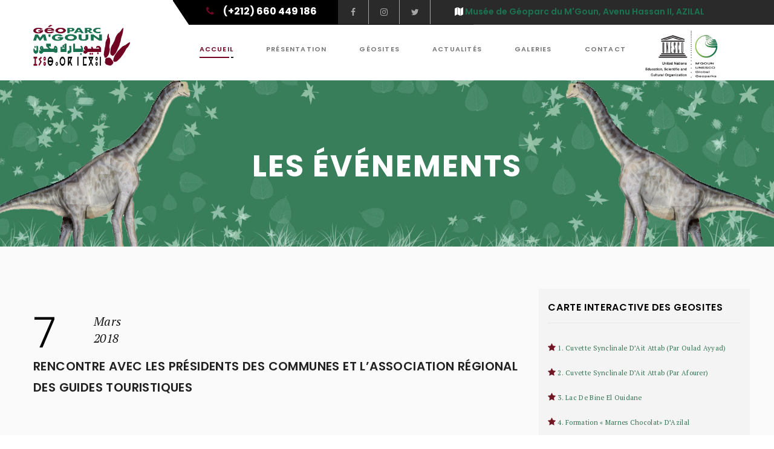

--- FILE ---
content_type: text/html; charset=UTF-8
request_url: https://geoparc-mgoun.ma/MGoun-Evenement/events/17
body_size: 5343
content:
<!DOCTYPE html>
<html lang="en" class="">
<!-- Developed By Yaçine Bou-ghalem - GM-SOFT Company -->
  <title>Géoparc Unesco du M'Goun - Maroc</title>
  <meta charset="utf-8">
  <meta http-equiv="X-UA-Compatible" content="IE=edge">
  <meta name="google-site-verification" content="G-W1pcTnwyy-RKW_AnKbIAcVqjVS8JgWFi6BILOizRM" />
  <meta name="viewport" content="width=device-width, initial-scale=1">
  <meta name="description" content="Le Géoparc Unesco du M'Goun Couvrant une superficie estimée à plus de 5700 km², englobant 15 communes ( Azilal, Demnate, Tilougite, Zaouit Ahensal, Tabant, Ait M'Hamed, Ait Taguella, Agoudi N'Lkheir, Ait Abbas, Ait Boulli, Ait Blal, Sidi Boulkhelf, Tifni, Anergui Boutferda.), le Géoparc UNESCO du M'Goun">
  <meta name="keywords" content="géoparc,mgoun,geoparc,m'goun,unesco,maroc,azilal, demnate,tilougite, zaouit ahensal, tabant, ait m'hamed, ait taguella, agoudi n'lkheir, ait abbas, ait boulli, ait blal, sidi boulkhelf, tifni, anergui boutferda">
  <meta name="author" content="gmsoft">
  <meta name="viewport" content="width=device-width, initial-scale=1.0">
  <link rel="icon" type="image/x-icon" href="https://geoparc-mgoun.ma/images/section-header2-1.png" />
  <link rel="apple-touch-icon-precomposed" sizes="114x114" href="https://geoparc-mgoun.ma/images/section-header2-1.png">
  <link rel="apple-touch-icon-precomposed" sizes="72x72" href="https://geoparc-mgoun.ma/images/section-header2-1.png">
  <link rel="apple-touch-icon-precomposed" href="https://geoparc-mgoun.ma/images/section-header2-1.png">
  <link href="https://fonts.googleapis.com/css?family=Lora:400,400i,700,700i|PT+Serif:400,400i,700,700i|Poppins:300,400,500,600,700|Roboto:100,100i,300,300i,400,400i,500,500i,700,700i,900,900i" rel="stylesheet">
  <link rel="stylesheet" href="https://cdnjs.cloudflare.com/ajax/libs/font-awesome/4.7.0/css/font-awesome.css" />

  <link rel="stylesheet" type="text/css" href="https://geoparc-mgoun.ma/revolution/css/settings.css">
  <link rel="stylesheet" type="text/css" href="https://geoparc-mgoun.ma/revolution/css/layers.css">
  <link rel="stylesheet" type="text/css" href="https://geoparc-mgoun.ma/revolution/css/navigation.css">
  <link rel="stylesheet" type="text/css" href="https://geoparc-mgoun.ma/libraries/lib.css">

  <link type="text/css" rel="stylesheet" href="https://geoparc-mgoun.ma/css/lightgallery.css" >
  <!-- <link rel="stylesheet" type="text/css" href="https://geoparc-mgoun.ma/css/magnific.css"> -->
  <link rel="stylesheet" type="text/css" href="https://geoparc-mgoun.ma/css/style.css">
  <link rel="stylesheet" type="text/css" href="https://geoparc-mgoun.ma/css/custom.css">
  <link rel="stylesheet" type="text/css" href="https://geoparc-mgoun.ma/css/plugins.css">
  <link rel="stylesheet" type="text/css" href="https://geoparc-mgoun.ma/css/navigation-menu.css">
  <link rel="stylesheet" type="text/css" href="https://geoparc-mgoun.ma/css/shortcode.css">

 <!-- Global site tag (gtag.js) - Google Analytics -->
    <script async src="https://www.googletagmanager.com/gtag/js?id=UA-112510564-1"></script>
    <script>
      window.dataLayer = window.dataLayer || [];
      function gtag(){dataLayer.push(arguments);}
      gtag('js', new Date());

      gtag('config', 'UA-112510564-1');
    </script>

  <style media="screen">
      /*.onview-content ul li #linkgeosite{font-size: 12px;color: #777;text-transform: uppercase;font-weight: 600;font-family: 'Poppins', sans-serif;letter-spacing: 1.8px;}*/
      .onview-content ul li #linkgeosite{font-size: 11px;color: #777;/*text-transform: uppercase;*/font-weight: 600;font-family: 'Poppins', sans-serif;letter-spacing: 1.2px;}
      #pdf{margin-bottom: 10px;width: 100%;height: 93px;border: 2px solid #dadada;overflow: hidden;}
      #pdf-img{margin-bottom: 10px;width: 100%;height: auto;border: 2px solid #dadada;overflow: hidden;}
      #pdf a{text-decoration: none;display: block;width: 100%;height: 100%;}
      #pdf a svg {float: left;margin: 18px 20px 0 24px;	}
      #pdf a div { float: left; width: calc(100% - 90px);}
      #pdf a div h2,#pdf a div audio { float: left;font-family: 'Poppins',sans-serif;color: #333;font-size: 1.07em;margin-top: 20px;line-height: 1em;}
      #pdf a div span {    float: left;clear: left;color: #333;margin-top: 5px;}
      .video-section::before  {all: unset;}
  </style>
    <!--[if lt IE 9]><script src="js/html5/respond.min.js"></script><![endif]-->

</head>

<body data-offset="200" data-spy="scroll" data-target=".ow-navigation">
<div class="main-container">


	<!-- Loading Part -->
		 
	<!--******************** Header Section *************************   -->
		 <header id="header" class="header-section container-fluid no-padding">
  <!--°°°°°°°°°°°°°° TOP Header °°°°°°°°°°°°°°°°°°°°  -->
  <div class="top-header container-fluid no-padding">
    <div class="col-md-7 col-sm-12 col-xs-12 top-content no-padding">
      <a href="tel:+212660449186"><i class="fa fa-phone"></i><b>(+212) 660 449 186</b></a>
      <div class="top-icons">
        <ul>
          <li><a href="https://www.facebook.com/Geoparc-Mondial-Unesco-Mgoun-317888468997280/" target="_blank" title="Facebook"><i class="fa fa-facebook"></i></a></li>
          <li><a href="https://www.instagram.com/geoparc_mgoun/" target="_blank" title="Instagram"><i class="fa fa-instagram"></i></a></li>
          <li><a href="#" title="Twitter"><i class="fa fa-twitter"></i></a></li>
        </ul>
        <h5><span><i class="fa fa-map"></i></span> Musée de Géoparc du M'Goun, Avenu Hassan II, AZILAL</h5>
        <!-- <ul>
          <li><a href="#" title="">FR</a></li>
          <li><a href="#" title="">EN</a></li>
        </ul> -->
      </div>
    </div>
  </div>

  <!--°°°°°°°°°°°°°° Navbar  °°°°°°°°°°°°°°°°°°°°  -->


  <div class="container">
    <nav class="navbar navbar-default ow-navigation">
      <div class="navbar-header">
        <button aria-controls="navbar" aria-expanded="false" data-target="#navbar" data-toggle="collapse" class="navbar-toggle collapsed" type="button">
          <span class="sr-only">Toggle navigation</span>
          <span class="icon-bar"></span>
          <span class="icon-bar"></span>
          <span class="icon-bar"></span>
        </button>
        <a href="/accueil" class="navbar-brand"><img src="https://geoparc-mgoun.ma/images/logo.png" alt="Logo" style="width: 160px" /></a>
      </div>

      <div class="navbar-collapse collapse navbar-right" id="navbar">
        <ul class="nav navbar-nav">
          <!-- <li class="active dropdown">
            <a href="/index.php" title="Home" class="dropdown-toggle" role="button" aria-haspopup="true" aria-expanded="false">M'GOUN</a>
          </li> -->

          <li class="active dropdown">
            <a href="/accueil" title="M'GOUN" class="dropdown-toggle" role="button" aria-haspopup="true" aria-expanded="false">Accueil</a>
            <i class="ddl-switch fa fa-angle-down"></i>
            <ul class="dropdown-menu">
              <li><a href="/qu-est-ce-qu-un-geoparc" title="">Qu'est ce qu'un Géoparc ?</a></li>
             <!-- <li><a href="https://www.unesco.org/new/fr/natural-sciences/environment/earth-sciences/unesco-global-geoparks/list-of-unesco-global-geoparks/" target="_blank" title="">Liste des Géoparc du UNESCO</a></li>  -->
             <li><a href="https://en.unesco.org/global-geoparks/list" target="_blank" title="">Liste des Géoparc du UNESCO</a></li>
              <li><a href="https://en.unesco.org/global-geoparks/mgoun" target="_blank" title="">M'GOUN UNESCO GLOBAL GEOPARK</a></li>
              <li><a href="/mgoun-en-chiffres" title="">Le Géoparc DU M'GOUN EN CHIFFRES</a></li>
              <!-- <li><a href="/patrimoine-culturel-mgoun" title="">Le GEPARC DU M'GOUN: UN TERRRITOIRE, UNE CULTURE.</a></li> -->
            </ul>
         </li>

          <!-- <li class="dropdown">
            <a href="/introduction" title="introduction" class="dropdown-toggle" role="button" aria-haspopup="true" aria-expanded="false">Présentation</a>
          </li> -->

          <li class="dropdown">
            <a href="/introduction" title="introduction" class="dropdown-toggle" role="button" aria-haspopup="true" aria-expanded="false">Présentation</a>
            <i class="ddl-switch fa fa-angle-down"></i>
            <ul class="dropdown-menu">
              <li><a href="/introduction" title="">Présentation</a></li>
              <li><a href="/monographies" title="">Monographies</a></li>
              <li><a href="/guides-touristiques" title="">GUIDES TOURISTIQUES</a></li>
              <li><a href="/la-charte-du-geoparc" title="">LA CHARTE DU GéOPARC</a></li>
            </ul>
          </li>

          <li class="dropdown">
            <a href="/carte-interactive-des-geosites" title="La Géoroute" class="dropdown-toggle" role="button" aria-haspopup="true" aria-expanded="false">Géosites</a>
            <i class="ddl-switch fa fa-angle-down"></i>
            <ul class="dropdown-menu">
              <li><a href="/musee-geoparc-mgoun" title="">MUSÉE DU GÉOPARC DU M'GOUN À AZILAL </a></li>
              <li><a href="/carte-interactive-des-geosites" title="">Les Géosites</a></li>
              <!-- <li><a href="/monographies" title="">Monographies</a></li>
              <li><a href="/guides-touristiques" title="">GUIDES TOURISTIQUES</a></li> -->

            </ul>
          </li>

          <!-- <li><a href="gallery.php" title="Gallery">GUIDES TOURISTIQUES</a></li>
          <li><a href="gallery.php" title="Gallery">LA CHARTE DU GéOPARC</a></li> -->

          <li class="dropdown">
            <a href="#" title="Actualités" class="dropdown-toggle" role="button" aria-haspopup="true" aria-expanded="false">Actualités</a>
            <i class="ddl-switch fa fa-angle-down"></i>
            <ul class="dropdown-menu">
              <li><a href="/agenda.php" title="">Agenda</a></li>
              <li><a href="/blog.php" title="">événements</a></li>
              <li><a href="/presse" title="">Presse</a></li>

            </ul>
          </li>

          <li class="dropdown">
            <a href="#" title="La Géoroute" class="dropdown-toggle" role="button" aria-haspopup="true" aria-expanded="false">Galeries</a>
            <i class="ddl-switch fa fa-angle-down"></i>
            <ul class="dropdown-menu">
              <li><a href="/galeries" title="">M'Goun en Photos </a></li>
              <li><a href="/mgoun-en-videos" title="">M'Goun en vidéos </a></li>

              <li><a href="/depliants" title="">Dépliants</a></li>
            </ul>
          </li>

          <li><a href="/contact" title="Contact">Contact</a></li>
          <a href="https://www.unesco.org/new/fr/natural-sciences/environment/earth-sciences/global-geoparks/"  class="navbar-brand">
            <img src="https://geoparc-mgoun.ma/images/logo-un.png" alt="Logo" style="    width: 128px;margin-top: 5px;height: 86px;" /></a>
        </ul>
      </div>
    </nav>

  </div>

</header>
	<!--******************* END Header Section ***********************  -->
		<main>
			<div class="page-banner">
				<div class="container">
					<h3>Les événements</h3>
				</div>
			</div>

			<!-- <div class="section-padding"></div> -->

						<div class="container-fluid no-padding latest-blog" style="padding-top: 70px;">
							<div class="container">
								<div class="row">
																					<div class="col-md-9 col-sm-7 col-xs-7 content-area" >
													<article class="type-post">
														<!-- <div class="entry-cover">
															   <a href="#"><img src="admin-mgoun/uploads/blog/<?php//$row['photo'] ?>" alt="" /></a>
														</div> -->

														<div class="entry-header">
															<div class="post-date">
																<b>7</b>
																<span>Mars</span>
																<span>2018</span>
															</div>
															<h3 class="entry-title"><a href="#" title="">Rencontre avec les présidents des communes et l’Association régional des guides touristiques</a></h3>
														</div>
														<div class="row">
																<div class="col-md-12 text-center">
																		<div class="blog-carousel col-md-12 no-padding">
																			<div class="entry-cover"><img src="/admin-mgoun/uploads/blog/8243009_1.png"  alt="Rencontre avec les présidents des communes et l’Association régional des guides touristiques" /></div>
																			<div class="entry-cover"><img src="/admin-mgoun/uploads/blog/8257396_3.png"  alt="Rencontre avec les présidents des communes et l’Association régional des guides touristiques" /></div>
																			<div class="entry-cover"><img src="/admin-mgoun/uploads/blog/3785202_2.png"  alt="Rencontre avec les présidents des communes et l’Association régional des guides touristiques" /></div>
																			<div class="entry-cover"><img src="/admin-mgoun/uploads/blog/1783943_4.png"  alt="Rencontre avec les présidents des communes et l’Association régional des guides touristiques" /></div>

																		
																		</div>
																		<div class="wc-controls" id="carteD" style="margin-top: -215px;">
																			<a href="javascript:void(0)" class="left"><span></span></a>
																			<a href="javascript:void(0)" class="right"><span></span></a>
																		</div>
																</div>
														</div>
														<div class="entry-content">
															<p><p>La rencontre avec les pr&eacute;sidents des communes et l&rsquo;Association r&eacute;gional des guides touristiques sur G&eacute;oparc M&#39;Goun et Signature d&rsquo;une convention cadre de partenariat avec les intervenants dans le cadre du d&eacute;veloppement durable du territoire G&eacute;oparc M&#39;Goun en pr&eacute;sence de M. Le Gouverneur de la province d&#39;azilal, le pr&eacute;sident du Conseil&nbsp;R&eacute;gional, les pr&eacute;sidents des 15 communes concern&eacute;es, les chefs des services ext&eacute;rieurs et les autorit&eacute;s locales.&nbsp;</p>
</p>
														</div>
													</article>
												</div>

												<div class="col-md-3 col-sm-5 col-xs-5 widget-area" style="background: #f0f0f099;">
													<aside class="widget widget_categories">
  <h3 class="widget-title" style="padding-top:16px">Carte interactive des geosites</h3>
    <!-- <img src="http://geoparc-mgoun.ma/images/markrs.png" style="width: 7%;margin: 0px 7px 0px 2px;" /> -->
  <ul>
    <li class=""><i class="fa fa-star" style="color: #721824;"></i> <a href="ait_attab_par_oulad_ayyad.php" id="linkgeosite" style="color: #327251;"> 1. Cuvette synclinale d’Ait Attab (par Oulad Ayyad)</a></li>
    <li class=""><i class="fa fa-star" style="color: #721824;"></i> <a href="ait_attab_par_afourer.php" id="linkgeosite" style="color: #327251;">2. Cuvette synclinale d’Ait Attab (par Afourer)</a></li>
    <li class=""><i class="fa fa-star" style="color: #721824;"></i> <a href="bine-el-ouidane.php" id="linkgeosite" style="color: #327251;">3. Lac de Bine El Ouidane</a></li>
    <li class=""><i class="fa fa-star" style="color: #721824;"></i> <a href="marnes_chocolat.php" id="linkgeosite" style="color: #327251;">4. Formation « Marnes chocolat»  d’Azilal</a></li>
    <li class=""><i class="fa fa-star" style="color: #721824;"></i> <a href="cascade_d_ouzoud.php" id="linkgeosite" style="color: #327251;">5. Cascades d’Ouzoud</a></li>
    <li class=""><i class="fa fa-star" style="color: #721824;"></i> <a href="iminifri.php" id="linkgeosite" style="color: #327251;">6. Pont natural d’Imin Ifri</a></li>
    <li class=""><i class="fa fa-star" style="color: #721824;"></i> <a href="iouaridene.php" id="linkgeosite" style="color: #327251;">7. 8. 9. 10. Empreintes de pas de dinosaures, Iouaridène</a></li>
    <li class=""><i class="fa fa-star" style="color: #721824;"></i> <a href="ait_blal.php" id="linkgeosite" style="color: #327251;">11. Empreintes de pas de dinosaures, Ait Blal</a></li>
    <li class=""><i class="fa fa-star" style="color: #721824;"></i> <a href="tizintighist.php" id="linkgeosite" style="color: #327251;">12. Gravures rupestres ,Tizi-n-Tighist</a></li>
    <li class=""><i class="fa fa-star" style="color: #721824;"></i> <a href="taghia.php" id="linkgeosite" style="color: #327251;">13. Paysage géologique à Bougal (Taghia) près d'Abachkou</a></li>
    <li class=""><i class="fa fa-star" style="color: #721824;"></i> <a href="tizintighza.php" id="linkgeosite" style="color: #327251;">14. Paléo-barrage de Tizi-n-Tighza, entrée de la vallée des Ait Bou Guemmez</a></li>
    <li class=""><i class="fa fa-star" style="color: #721824;"></i> <a href="ibaqualliwn.php" id="linkgeosite" style="color: #327251;">15. Empreintes as  de  de pas de dinosauress, Ibaqualliwn</a></li>
    <li class=""><i class="fa fa-star" style="color: #721824;"></i> <a href="tizintighrist.php" id="linkgeosite" style="color: #327251;">16. Lamellibranches de Tizi n Tighrist, Jbel Azourki</a></li>
    <li class=""><i class="fa fa-star" style="color: #721824;"></i> <a href="panorama_zaouiat_ahansal.php" id="linkgeosite" style="color: #327251;">17. Panorama géologique de Zaouit Ahançal </a></li>
    <li class=""><i class="fa fa-star" style="color: #721824;"></i> <a href="zaouiat_ahansal.php" id="linkgeosite" style="color: #327251;">18. Zaouit Ahançal</a></li>
    <li class=""><i class="fa fa-star" style="color: #721824;"></i> <a href="talmest.php" id="linkgeosite" style="color: #327251;">19. Ride de Talmest </a></li>
    <li class=""><i class="fa fa-star" style="color: #721824;"></i> <a href="ait_abdi.php" id="linkgeosite" style="color: #327251;">20. Falaise des Ait Abdi</a></li>
    <li class=""><i class="fa fa-star" style="color: #721824;"></i> <a href="masfrane.php" id="linkgeosite" style="color: #327251;">21. « Cathédrale » Mastfrane</a></li>
    <li class=""><i class="fa fa-star" style="color: #721824;"></i> <a href="aoujgal.php" id="linkgeosite" style="color: #327251;">22. Greniers de falaise d’Aoujgal </a></li>
    <!-- <li class=""><i class="fa fa-star"></i> <a href="/musee-geoparc-mgoun" id="linkgeosite">MUSÉE DU GÉOPARC DU M'GOUN À AZILAL</a></li> -->
  </ul>
</aside>
												</div>
								 								</div>
							</div>
						</div>

			<div class="section-padding"></div>

		</main>

		<footer class="footer-main container-fluid no-padding">
  <div class="container">
    <div class="row">
      <div class="col-md-4 col-sm-6 col-xs-6">
        <aside class="ftr-widget widget_about">
          <a title="Logo" href="/accueil" class="navbar-brand"><img src="https://geoparc-mgoun.ma/images/logo.png" alt="logo" style="width:70%"/></a>
          <p>Couvrant une superficie estimée à plus de 5700 km², le Géoparc du M'Goun est situé ou milieu de la chaîne du hart atlas central entre Béni Mellal au nord et la ligne de crête de l'lghil M'Goun ou sud.</p>
          <ul>
            <li><a href="https://www.facebook.com/GeoparcMgoun/" title="Facebbok"><i class="fa fa-facebook"></i></a></li>
            <li><a href="https://www.instagram.com/geoparc_mgoun/" target="_blank"><i class="fa fa-instagram"></i></a></li>
            <li><a href="#" title="Twitter"><i class="fa fa-twitter"></i></a></li>
          </ul>
        </aside>
      </div>
      <div class="col-md-4 col-sm-6 col-xs-6">
        <aside class="ftr-widget widget_link">
          <a title="Logo" href="http://www.unesco.org/new/fr/natural-sciences/environment/earth-sciences/global-geoparks/" class="navbar-brand">
            <img src="https://geoparc-mgoun.ma/images/logo-un.png" alt="logo" style="width:70%"/>
          </a>
        </aside>
      </div>
      <div class="col-md-4 col-sm-6 col-xs-6">
        <aside class="ftr-widget widget_link">
          <h3 class="widget-title">INFORMATIONS</h3>
          <ul>
            <li class="col-md-6 col-sm-6 col-xs-6"><a href="/introduction" title="">Présentation</a></li>
            <li class="col-md-6 col-sm-6 col-xs-6"><a href="/carte-interactive-des-geosites" title="">Géosites</a></li>
            <li class="col-md-6 col-sm-6 col-xs-6"><a href="/agenda.php" title="">Agenda</a></li>
            <li class="col-md-6 col-sm-6 col-xs-6"><a href="/blog.php" title="">évévements</a></li>
            <li class="col-md-6 col-sm-6 col-xs-6"><a href="/gallery.php" title="">Galeries</a></li>
            <li class="col-md-6 col-sm-6 col-xs-6"><a href="/contact" title="">Contact</a></li>
          </ul>
        </aside>
      </div>

      <div class="col-md-3 col-sm-6 col-xs-6" style="display: none">
        <aside class="ftr-widget widget_subscribe">
          <h3 class="widget-title">newsletter</h3>
          <input type="text" class="form-control" placeholder="">
          <button type="button" title="Subcribe" class="btn btn-default">Subcribe</button>
        </aside>
      </div>
    </div>
  </div>

  <div class="container-fluid no-padding copyright">
    <p class="pull-left" style="padding-left: 4%;">copyrights <i class="fa fa-copyright"></i> 2019 Géoparc M'Goun. Tous les droits sont réservés.</p>
    <!-- Developed By Yaçine Bou-ghalem - GM-SOFT Company -->
    <p class="pull-right" style="padding-right: 4%;">Réalisé par <a href="http://www.gmsoft.ma" target="_blank">GM-Soft Company</a></p>
  </div>

</footer>



	</div>

	<!-- JQuery v1.12.4 -->
	<script src="http://geoparc-mgoun.ma/js/jquery-1.12.4.min.js"></script>

	<!-- Library - Js -->
	<script src="http://geoparc-mgoun.ma/libraries/lib.js"></script>

	<!-- Library - Theme JS -->
	<script src="http://geoparc-mgoun.ma/js/functions.js"></script>
	<script src="http://geoparc-mgoun.ma/js/maps.js"></script>
	<script src="http://geoparc-mgoun.ma/js/map_afourer.js"></script>





</body>


</html>


--- FILE ---
content_type: text/css
request_url: https://geoparc-mgoun.ma/css/custom.css
body_size: 853
content:
/*  GEO SITE PAGE ACCUEIL  */

#carte_home{ height: 500px;border-bottom: 5px solid #d6d6d6;background: url(../images/covermaps1.png) top center no-repeat; background-size: cover;}
#carte_home a {display: block;height: 100%;text-decoration: none;}
#carte_home div.btn {background: url(../images/logoo.png) center center no-repeat #1b7351cc ;width: 256px;height: 256px;border-radius: 256px;box-shadow: 0px 5px 30px 0px rgba(0,0,0,0.5);margin-top:130px /*83px*/;margin-left: calc(50% - 128px);float: left;}
#carte_home div.btn span {display: block;color: #fff;font-family: 'Poppins',sans-serif;text-align: center;text-transform: uppercase;}
#carte_home div.btn span.geo {font-size: 3.93em;font-weight: 800;line-height: 45px;margin-top: 65px;}
#carte_home div.btn span.sites {font-size: 3.50em;font-weight: 300;line-height: 40px;padding-bottom: 10px;border-bottom: 5px solid #720524;width: 128px; margin-left: 53px;margin-top: 10px;}
#carte_home div.btn span.beaujolais {font-size: 1.21em;line-height: 15px;margin-top: 14px;}


/* MAPS  #1b7351*/

#map_wrapper {height: 500px;width: auto;    border-top: 5px #327251 solid; margin-bottom: -60px}
#map_canvas,#map_canvas_imi,#map_canvas_iouaridene,#map_canvas_ahansal,#map_canvas_ouzoud,#map_canvas_afourer,#map_canvas_ait,#map_canvas_azilal{ width: 100%; height: 100%;}

div.detail_point{
	width:285px;
	height:290px;
	background-color:#fff;
	position:relative;
	padding:0;
	margin:0;
}
div.detail_point img{
	/*border-radius:100%;
	max-width: 200px;
	max-height: 250px;
    width: 100%;
    height: auto;
	margin-left:38px;
	margin-top:22px;*/
	border-radius: 20px;
    border: 5px solid #721824;
    max-width: 241px;
    max-height: 250px;
    width: 100%;
    height: auto;
    margin-left: 38px;
    margin-top: 22px;
}
div.detail_point a{
	/*font-family:'Poppins',sans-serif;
	text-decoration: none;
	color: #1c7452;
	font-weight:900;
	text-align:center;
	width:230px;
	font-size:2.14em;
	line-height:1.25em;
	position:absolute;
	top:220px;
	left:20px;*/
	font-family: 'Poppins',sans-serif;
     text-decoration: none;
     color: #1c7452;
     font-weight: 900;
     text-align: center;
     width: 265px;
     font-size: 1.2em;
     line-height: 1.25em;
     position: absolute;
     top: 218px;
     left: 20px;
}

/* CARTE DETAILS */

#carteD {
	position: relative;
    margin-left: 15px;
    display: inline-block;
    background-color: #333333;
}

#carteD a{
	 top: auto;
    left: 0;
    width: auto;
    position: relative;
    width: 60px;
    height: 50px;
    background-color: #333333;
    opacity: 1;
    text-align: center;
    display: inline-block;
    line-height: 50px;

}
/*================================================================*/




/* $$$$$$$$$$$$$$$$$$$$$$$$$ $$$$$$$$$$$$$$$$$$$$$$$$$$$*/
#sitra_entete_contenu{
	border-bottom: 1px solid #ddd;
    margin-top: 82px;
    margin-right: -123px;
    border: none;
    width: 600px;
    margin-left: 42%;
}
#sitra_entete_contenu #btn_carte{
	position: relative;
  top: 0;
  right: 210px;
  display: block;
  height: 10px;
  line-height: 50px;
  font-family: 'Poppins',sans-serif;
  font-weight: 500;
  /*color: #f5f5f5;*/
  font-size: 1.07em;
  padding-left: 64px;
  width: 300px;
  /*background: url(svg/sitra-btn-carte.svg) 26px 18px no-repeat ;*/
	/*background-color: #f5f5f5;*/
  cursor: pointer;
}
#sitra_entete_contenu #btn_liste {
	position: relative;
  top: 0;
  right: 290px;
  display: block;
  height: 10px;
  line-height: 50px;
  font-family: 'Poppins',sans-serif;
  font-weight: 500;
  /*color: #f5f5f5;*/
  font-size: 1.07em;
  padding-left: 64px;
  width: 300px;
  /*background: url(svg/sitra-btn-liste.svg) 26px 18px no-repeat ;*/
	/*background-color: #f5f5f5;*/
  cursor: pointer;
}



.nav-tabs>li.active>a, .nav-tabs>li.active>a:focus, .nav-tabs>li.active>a:hover {
		color: #f5f5f5;
	  cursor: default;
	  background-color: #327251;
	  border: 1px solid #ddd;


}
.nav-tabs>li>a {
    margin-right: 12px;
		color: #711823;
		cursor: default;
    line-height: 1.42857143;
		background-color: #f5f5f5;

}
#sitra_entete_contenu #btn_carte a i,
#sitra_entete_contenu #btn_liste a i{
	margin-right: 30px;
}
#sitra_entete_contenu #btn_carte a span,#sitra_entete_contenu #btn_liste a span{font-size: 22px;}


/* -- max-width: 991 */
@media (max-width: 991px) {
   #sitra_entete_contenu{
		 /*margin: 80px*/
		 /*margin: auto auto 77px 75px;
		 width: 320px;*/
		 margin: auto;
			width: 320px;
			padding-left: 107px;
	 }

	 #sitra_entete_contenu #btn_carte{
			display: block;
	    width: 320px;
	    margin-bottom: 56px;
	    margin-left: 68px;
	 }

	 #sitra_entete_contenu #btn_liste {
			display: block;
	    width: 320px;
	    margin-bottom: 56px;
	    margin-left: 149px;
	 }
}


--- FILE ---
content_type: text/css
request_url: https://geoparc-mgoun.ma/css/navigation-menu.css
body_size: 1419
content:
/*
	[Table of contents]

	+ Navigation Menu
	- Navigation Menu > 991 RES
	- Navigation Menu Switch < 991 RES
	- Mega Dropdown Menu
	#720524
	#e2b13c

*/

/* + Navigation Menu */
.ow-navigation.navbar  {
	background-color: transparent;
	border: none;
	border-radius: 0;
	min-height: 1px;
	margin-bottom: 0;
	position: relative;
}
.ow-navigation .navbar-brand {
	height: auto;
}
.ow-navigation .navbar-brand > img {
	display: inline-block;
	margin-right: 10px;
}
.header-section.navbar-fixed-top .ow-navigation .navbar-collapse {
	margin-right: 0;
}
.ow-navigation .navbar-brand {
	color: #fff;
	font-size: 24px;
	text-transform: lowercase;
	padding: 0;
}
.ow-navigation .navbar-brand:focus,
.ow-navigation .navbar-brand:hover {
	color: #fff;
}
.ow-navigation .menu-icon {
	float: right;
	padding: 29px 0 42px;
	position: absolute;
	right: 0;
}
.ow-navigation .menu-icon a {
	color: #8a8a8a;
	font-size: 15px;
	text-decoration: none;
}
.ow-navigation.navbar-default .navbar-nav li  a {
	font-size: 11px;
	color: #777;
	text-transform: uppercase;
	font-weight: 600;
	font-family: 'Poppins', sans-serif;
	letter-spacing: 1.2px;
}
.ow-navigation.navbar-default .navbar-nav > li > a {
	padding: 22px 15px;
	font-weight: 600;
	position: relative;
}
.ow-navigation.navbar-default .navbar-nav > .active > a,
.ow-navigation.navbar-default .navbar-nav > .active > a:focus,
.ow-navigation.navbar-default .navbar-nav > .active > a:hover,
.ow-navigation .nav.navbar-nav li:hover > a,
.ow-navigation .nav.navbar-nav li:focus > a,
.ow-navigation .nav.navbar-nav li a:hover,
.ow-navigation .nav.navbar-nav li a:focus {
	background-color: transparent;
	color: #720524;
}

@media(min-width: 1366px) {
	.ow-navigation .navbar-brand {
		margin-top: 0px;
	}
}

/* - Navigation Menu > 991 RES. */
@media (min-width: 992px) {
	.header-section.navbar-fixed-top .ow-navigation .navbar-brand {
		margin: 0px 0;
		/*margin: 22px 0;*/
	}
	.ow-navigation .navbar-header {
		/* margin-top: -25px; */
		margin-top: 0;
	}
	.ow-navigation .ddl-switch {
		display: none !important;
	}
	.ow-navigation.navbar-default .navbar-nav {
		padding-right: 25px;
	}
	.ow-navigation.navbar-default .navbar-nav > li {
		margin-left: 27px;
		margin-right: 27px;
	}
	.ow-navigation.navbar-default .navbar-nav > li:first-child {
		margin-left: 0;
	}
	.ow-navigation.navbar-default .navbar-nav > li > a {
		padding: 30px 0 42px;
	}
	.ow-navigation.navbar-default .navbar-nav > li > a::before {
		background-color: #720524;
		border-right: 4px solid #222222;
		box-shadow: -3px 0 0 0 #fff inset;
		content: "";
		display: inline-block;
		height: 2px;
		left: 0;
		right: 0;
		bottom: 37px;
		opacity: 0;
		position: absolute;
		width: 0;
		-webkit-transition: all 1s ease 0s;
		-moz-transition: all 1s ease 0s;
		-o-transition: all 1s ease 0s;
		transition: all 1s ease 0s;
	}
	.ow-navigation.navbar-default .navbar-nav > .active > a:focus::before,
	.ow-navigation .nav.navbar-nav > li:focus > a::before,
	.ow-navigation .nav.navbar-nav > li > a:focus::before {
		opacity: 0;
	}
	.ow-navigation.navbar-default .navbar-nav > .active > a::before,
	.ow-navigation.navbar-default .navbar-nav > .active > a:focus::before,
	.ow-navigation.navbar-default .navbar-nav > .active > a:hover::before,
	.ow-navigation .nav.navbar-nav > li:hover > a::before,
	.ow-navigation .nav.navbar-nav > li > a:hover::before {
		width: 100%;
		opacity: 1;
	}

	/* Dropdown */
	.ow-navigation .navbar-collapse > ul > li > .dropdown-menu {
		top: 100%;
		left: 0;
	}
	.ow-navigation ul li > .dropdown-menu {
		background-color: #f5f6f6;
		border: none;
		left: 100%;
		border-radius: 0;
		margin-top: 0;
		transition: all 0.4s ease-in-out 0s;
		box-shadow: none;
		opacity: 0;
		visibility: hidden;
		top: 0;
		display: block;
		padding: 5px 0px;
		min-width: 150px;
		margin-top: 30px;
		text-align: center;
	}
	.navbar-fixed-top.header-section .ow-navigation ul li > .dropdown-menu {
		box-shadow: none;
	}
	.ow-navigation .navbar-nav li > .dropdown-menu > li {
		padding: 0px 20px;
	}
	.ow-navigation .navbar-nav > li > .dropdown-menu > li > a {
		padding: 15px 0;
		border-bottom: 1px solid #e9e9e9;
	}
	.ow-navigation .navbar-nav > li > .dropdown-menu > li > a:focus,
	.ow-navigation .navbar-nav > li > .dropdown-menu > li > a:hover {
		color: #720524;
	}
	.ow-navigation .navbar-nav li > .dropdown-menu > li:last-child a {
		border-bottom: none;
	}
	.ow-navigation .nav.navbar-nav li.dropdown:hover > .dropdown-menu {
		margin-top: 0;
		opacity: 1;
		visibility: visible;
	}
	.ow-navigation ul > li > .dropdown-menu {
		left: 0;
	}
	.ow-navigation .navbar-collapse > ul > li:last-child > .dropdown-menu,
	.ow-navigation .navbar-collapse > ul > li:nth-last-child(2) > .dropdown-menu {
		right: 0;
	}
	.ow-navigation ul > li > .dropdown-menu,
	.ow-navigation ul > li .dropdown-menu ul,
	.ow-navigation ul > li .dropdown-menu ul ul ul,
	.ow-navigation ul > li .dropdown-menu ul ul ul ul ul,
	.ow-navigation ul > li .dropdown-menu ul ul ul ul ul ul ul,
	.ow-navigation ul > li .dropdown-menu ul ul ul ul ul ul ul ul ul,
	.ow-navigation .navbar-collapse > ul > li:last-child .dropdown-menu ul ul,
	.ow-navigation .navbar-collapse > ul > li:last-child .dropdown-menu ul ul ul ul,
	.ow-navigation .navbar-collapse > ul > li:last-child .dropdown-menu ul ul ul ul ul ul,
	.ow-navigation .navbar-collapse > ul > li:last-child .dropdown-menu ul ul ul ul ul ul ul ul,
	.ow-navigation .navbar-collapse > ul > li:last-child .dropdown-menu ul ul ul ul ul ul ul ul ul ul,
	.ow-navigation .navbar-collapse > ul > li:nth-last-child(2) .dropdown-menu ul ul,
	.ow-navigation .navbar-collapse > ul > li:nth-last-child(2) .dropdown-menu ul ul ul ul,
	.ow-navigation .navbar-collapse > ul > li:nth-last-child(2) .dropdown-menu ul ul ul ul ul ul,
	.ow-navigation .navbar-collapse > ul > li:nth-last-child(2) .dropdown-menu ul ul ul ul ul ul ul ul,
	.ow-navigation .navbar-collapse > ul > li:nth-last-child(2) .dropdown-menu ul ul ul ul ul ul ul ul ul ul	{
		right: auto;
	}
	.ow-navigation ul > li .dropdown-menu ul,
	.ow-navigation ul > li .dropdown-menu ul ul ul,
	.ow-navigation ul > li .dropdown-menu ul ul ul ul ul,
	.ow-navigation ul > li .dropdown-menu ul ul ul ul ul ul ul,
	.ow-navigation ul > li .dropdown-menu ul ul ul ul ul ul ul ul ul,
	.ow-navigation .navbar-collapse > ul > li:last-child .dropdown-menu ul ul,
	.ow-navigation .navbar-collapse > ul > li:last-child .dropdown-menu ul ul ul ul,
	.ow-navigation .navbar-collapse > ul > li:last-child .dropdown-menu ul ul ul ul ul ul,
	.ow-navigation .navbar-collapse > ul > li:last-child .dropdown-menu ul ul ul ul ul ul ul ul,
	.ow-navigation .navbar-collapse > ul > li:last-child .dropdown-menu ul ul ul ul ul ul ul ul ul ul,
	.ow-navigation .navbar-collapse > ul > li:nth-last-child(2) .dropdown-menu ul ul,
	.ow-navigation .navbar-collapse > ul > li:nth-last-child(2) .dropdown-menu ul ul ul ul,
	.ow-navigation .navbar-collapse > ul > li:nth-last-child(2) .dropdown-menu ul ul ul ul ul ul,
	.ow-navigation .navbar-collapse > ul > li:nth-last-child(2) .dropdown-menu ul ul ul ul ul ul ul ul,
	.ow-navigation .navbar-collapse > ul > li:nth-last-child(2) .dropdown-menu ul ul ul ul ul ul ul ul ul ul {
		left: 100%;
	}
	.ow-navigation ul > li .dropdown-menu ul ul,
	.ow-navigation ul > li .dropdown-menu ul ul ul ul,
	.ow-navigation ul > li .dropdown-menu ul ul ul ul ul ul,
	.ow-navigation ul > li .dropdown-menu ul ul ul ul ul ul ul ul,
	.ow-navigation ul > li .dropdown-menu ul ul ul ul ul ul ul ul ul ul,
	.ow-navigation .navbar-collapse > ul > li:last-child .dropdown-menu ul,
	.ow-navigation .navbar-collapse > ul > li:last-child .dropdown-menu ul ul ul,
	.ow-navigation .navbar-collapse > ul > li:last-child .dropdown-menu ul ul ul ul ul,
	.ow-navigation .navbar-collapse > ul > li:last-child .dropdown-menu ul ul ul ul ul ul ul,
	.ow-navigation .navbar-collapse > ul > li:last-child .dropdown-menu ul ul ul ul ul ul ul ul ul,
	.ow-navigation .navbar-collapse > ul > li:nth-last-child(2) .dropdown-menu ul,
	.ow-navigation .navbar-collapse > ul > li:nth-last-child(2) .dropdown-menu ul ul ul,
	.ow-navigation .navbar-collapse > ul > li:nth-last-child(2) .dropdown-menu ul ul ul ul ul,
	.ow-navigation .navbar-collapse > ul > li:nth-last-child(2) .dropdown-menu ul ul ul ul ul ul ul,
	.ow-navigation .navbar-collapse > ul > li:nth-last-child(2) .dropdown-menu ul ul ul ul ul ul ul ul ul {
		right: 100%;
	}
	.ow-navigation ul > li .dropdown-menu ul ul,
	.ow-navigation ul > li .dropdown-menu ul ul ul ul,
	.ow-navigation ul > li .dropdown-menu ul ul ul ul ul ul,
	.ow-navigation ul > li .dropdown-menu ul ul ul ul ul ul ul ul,
	.ow-navigation ul > li .dropdown-menu ul ul ul ul ul ul ul ul ul ul,
	.ow-navigation .navbar-collapse > ul > li:last-child > .dropdown-menu,
	.ow-navigation .navbar-collapse > ul > li:last-child .dropdown-menu ul,
	.ow-navigation .navbar-collapse > ul > li:last-child .dropdown-menu ul ul ul,
	.ow-navigation .navbar-collapse > ul > li:last-child .dropdown-menu ul ul ul ul ul,
	.ow-navigation .navbar-collapse > ul > li:last-child .dropdown-menu ul ul ul ul ul ul ul,
	.ow-navigation .navbar-collapse > ul > li:last-child .dropdown-menu ul ul ul ul ul ul ul ul ul,
	.ow-navigation .navbar-collapse > ul > li:nth-last-child(2) > .dropdown-menu,
	.ow-navigation .navbar-collapse > ul > li:nth-last-child(2) .dropdown-menu ul,
	.ow-navigation .navbar-collapse > ul > li:nth-last-child(2) .dropdown-menu ul ul ul,
	.ow-navigation .navbar-collapse > ul > li:nth-last-child(2) .dropdown-menu ul ul ul ul ul,
	.ow-navigation .navbar-collapse > ul > li:nth-last-child(2) .dropdown-menu ul ul ul ul ul ul ul,
	.ow-navigation .navbar-collapse > ul > li:nth-last-child(2) .dropdown-menu ul ul ul ul ul ul ul ul ul {
		left: auto;
	}
}

/* - max-width: 1200 */
@media (max-width: 1200px) {
	.ow-navigation .navbar-brand {
		padding: 19px 0;
	}
	.header-section.navbar-fixed-top .ow-navigation .navbar-brand {
		margin: 0;
	}
}

/* -- min-width: 1201 to max-width: 1366 */
@media only screen and (min-width: 1201px) and (max-width: 1366px) {

}

/* -- min-width: 992 to max-width: 1200 */
@media only screen and (min-width: 992px) and (max-width: 1200px) {

}

/* -- min-width: 768 to max-width: 991 */
@media only screen and (min-width: 768px) and (max-width: 991px) {

}

/* - Navigation Menu Switch < 991 RES */
@media (max-width: 991px) {
	.ow-navigation {
		padding-bottom: 15px;
	}
	.navbar-header {
		float: none;
	}
	.ow-navigation .navbar-collapse {
		margin-right: 0;
	}
	.navbar-toggle {
		display: block;
		border: 1px solid #fff;
	}
	.navbar-toggle .icon-bar {
		background-color: #fff;
	}
	.navbar-nav.navbar-right:last-child {
		margin: 0;
	}
	.navbar-collapse.in {
		overflow-y: auto !important;
	}
	.navbar-collapse {
		border-top: medium none;
		box-shadow: none;
		overflow: auto !important;
		padding-bottom: 10px;
		width: 100%;
		margin: 0;
	}
	.navbar-collapse.collapse {
		display: none !important;
	}
	.collapse.in{
		display:block !important;
	}
	.navbar-nav {
		width: 100%;
		margin: 0;
	}
	.navbar-nav > li {
		min-height: 0;
		float: none;
	}

	/* since 3.1.0 */
	.ow-navigation .navbar-collapse.collapse.in {
		display: block!important;
		width: 100%;
	}
	.ow-navigation .collapsing {
		overflow: hidden!important;
	}
	.ow-navigation .dropdown-menu {
		background-color: transparent;
		border: 0 none;
		margin-top: 0;
		padding-left: 10px;
		padding-top: 0;
		position: relative;
		width: 100%;
		box-shadow: none;
	}
	.ow-navigation .dropdown-menu li {
		display: inline-block;
		width: 100%;
	}
	/* Switch */
	.ow-navigation .ddl-switch {
		background-color: #720524;
		cursor: pointer;
		font-size: 18px;
		padding: 1.5px 5px;
		position: absolute;
		right: 0;
		z-index: 100;
		top: 6px;
		color: #fff;
	}
	.ow-navigation .navbar-collapse {
		padding-left: 0;
		padding-right: 0;
	}
	.ow-navigation .nav {
		margin-top: 15px;
	}
	.ow-navigation .ddl-active > .ddl-switch:before {
		content: "\f106";
	}
	.ow-navigation .navbar-toggle {
		/*background-color: #E2B13C;
		border-color: #E2B13C;*/
		background-color: #720524;
        border-color: #1c7352;
		border-radius: 0;
		display: block;
		margin: 35px 0 22px;
	}
	.navbar-default .navbar-toggle:focus,
	.navbar-default .navbar-toggle:hover,
	.navbar-fixed-top .ow-navigation .navbar-toggle .icon-bar,
	.ow-navigation .navbar-toggle .icon-bar,
	.navbar-fixed-top .ow-navigation .navbar-toggle:focus,
	.navbar-fixed-top .ow-navigation .navbar-toggle:hover,
	.ow-navigation .navbar-default .navbar-toggle:focus,
	.ow-navigation .navbar-default .navbar-toggle:hover,
	.ow-navigation .navbar-toggle:hover {
		background-color: #ffffff;
	}
	.navbar-default .navbar-toggle:focus .icon-bar,
	.navbar-default .navbar-toggle:hover .icon-bar,
	.navbar-fixed-top .ow-navigation .navbar-toggle:focus .icon-bar,
	.navbar-fixed-top .ow-navigation .navbar-toggle:hover .icon-bar,
	.ow-navigation .navbar-toggle:hover .icon-bar {
		background-color: #720524;
	}
	.ow-navigation.navbar-default .navbar-nav > li {
		position: relative;
		display: inline-block;
		width: 100%;
	}
	.ow-navigation.navbar-default .navbar-nav > li > a {
		padding: 10px 0;
	}
	.ow-navigation .dropdown ul li a {
		color: #fff;
	}
	.ow-navigation .menu-icon {
		padding: 0;
		right: 60px;
		top: 42px;
	}
	/* .header-section.navbar-fixed-top .ow-navigation .menu-icon {
		top: 28px;
	} */
	.ow-navigation.navbar-default .navbar-nav li.dropdown .dropdown-menu li a {
		padding-left: 10px;
		padding-right: 10px;
	}
}

/* -- max-width: 767 */
@media (max-width: 767px) {
	.ow-navigation .navbar-brand {
		width: 150px;
	}
	.ow-navigation .navbar-toggle {
		margin-bottom: 14px;
		margin-top: 25px;
	}
	.ow-navigation .menu-icon {
		top: 32px;
	}
}

/* -- max-width: 639 */
@media (max-width: 639px) {

}

/* -- max-width: 479 */
@media (max-width: 479px) {

}


--- FILE ---
content_type: text/css
request_url: https://geoparc-mgoun.ma/css/shortcode.css
body_size: 7208
content:
/*
	Theme Name: History
	Created :
	Updated :
	Version: 1.0720524

*/

/* ========================================================================== */
/* ========================================================================== */
							/* [Table of contents] */
/* ========================================================================== */
/* ========================================================================== */

/*
	+ Shortcodes
		- Welcome section
		- Onview Section
		- Client Section
		- Portfolio Section
		- Call To Action
		- Events Block
		- Upcoming Events
		- Single Events
		- Blog
		- Blog Single
		- Contact
		- Testimonial Section


	+ Responsive
		- min-width: 1200
		- min-width: 992
		- min-width: 768
		- max-width: 1200
		- min-width: 992 to max-width: 1199
		- max-width: 991
		- min-width: 768 to max-width: 991
		- max-width: 767
		- max-width: 639
		- max-width: 479
*/


/* + Shortcodes */
/* - Slider */
.slider-section {
	position: relative;
}
.slider-section .slide-btn > a {
	background-color: #000;
    border-radius: 0;
    color: #fff;
    font-size: 12px !important;
    letter-spacing: 0.84px !important;
    padding: 12px 37px !important;
    text-decoration: none;
    text-transform: uppercase;
	-webkit-transition: all 1s ease 0s;
	-moz-transition: all 1s ease 0s;
	-o-transition: all 1s ease 0s;
	transition: all 1s ease 0s;
}
.slider-section .slide-btn > a:hover {
	background-color: #fff;
	color: #000;
}
.slider-section .icon-img > span > img{
	padding: 0 20px;
	margin-top: -16px;
}
.slider-section .uranus.tparrows {
    background-color: rgba(255, 255, 255, 0.9);
    border-radius: 100%;
    height: 72px;
    width: 72px;
	line-height: 72px;
}
.slider-section .uranus.tparrows::before {
	color: #000;
	font-size: 30px;
	height: 72px;
    width: 72px;
	line-height: 72px;
}
.slider-section .uranus.tparrows:hover {
	/*background-color: rgba(218, 168, 60, 0.9);*/
	background-color: rgb(27, 115, 81);

}
.slider-section .uranus.tparrows:hover::before {
	color: #fff;
}
.goto-next {
	display: inline-block;
	width: 100%;
	bottom: 25px;
    display: inline-block;
    left: 0;
    margin: 0 auto;
    position: absolute;
    right: 0;
    text-align: center;
    width: 100%;
}
.goto-next a {
	color: #fff;
	text-decoration: none;
}
.goto-next a i {
	display: block;
	font-size: 30px;
}
@-moz-keyframes bounce {
  0%, 20%, 50%, 80%, 100% {
    -moz-transform: translateY(0);
    transform: translateY(0);
  }
  40% {
    -moz-transform: translateY(-30px);
    transform: translateY(-30px);
  }
  60% {
    -moz-transform: translateY(-15px);
    transform: translateY(-15px);
  }
}
@-webkit-keyframes bounce {
  0%, 20%, 50%, 80%, 100% {
    -webkit-transform: translateY(0);
    transform: translateY(0);
  }
  40% {
    -webkit-transform: translateY(-30px);
    transform: translateY(-30px);
  }
  60% {
    -webkit-transform: translateY(-15px);
    transform: translateY(-15px);
  }
}
@keyframes bounce {
  0%, 20%, 50%, 80%, 100% {
    -moz-transform: translateY(0);
    -ms-transform: translateY(0);
    -webkit-transform: translateY(0);
    transform: translateY(0);
  }
  40% {
    -moz-transform: translateY(-30px);
    -ms-transform: translateY(-30px);
    -webkit-transform: translateY(-30px);
    transform: translateY(-30px);
  }
  60% {
    -moz-transform: translateY(-15px);
    -ms-transform: translateY(-15px);
    -webkit-transform: translateY(-15px);
    transform: translateY(-15px);
  }
}
.bounce {
	-moz-animation: bounce 5s infinite;
	-webkit-animation: bounce 5s infinite;
	animation: bounce 5s infinite;
}
.slider-section2 .icon-img > span {
	border-top: 1px solid #fff;
	border-bottom: 1px solid #fff;
	margin: 0 40px;
	padding: 5px 20px;
}
.slider-section2 .icon-img > span > img {
	margin-top: 0;
}
.slider-section2 .uranus.tparrows {
	background-color: rgba(14, 20, 33, 0.9);
	border-radius: 0;
	height: 50px;
	width: 50px;
	line-height: 50px;
}
.slider-section2 .uranus.tparrows::before {
	color: #fff;
	font-size: 20px;
	height: 50px;
    width: 50px;
	line-height: 50px;
}

/* - Welcome section */
.welcome-section .container {
	position: relative;
}
.welcome-section {
	padding-top: 86px;
	padding-bottom: 150px;
}
.welcome-section .carousel .carousel-inner {
	padding-bottom: 20px;
}
.welcome-section .content-block p {
	color: #171515;
	line-height: 26px;
	letter-spacing: 0.28px;
	margin-bottom: 30px;
}
.welcome-section .content-block > a {
	font-family: 'Poppins', sans-serif;
	font-size: 12px;
	font-weight: 600;
	position: relative;
	padding-left: 80px;
	color: #222222;
	text-transform: uppercase;
	text-decoration: none;
}
.welcome-section .content-block > a::before {
	background-color: #720524;
	border-right: 4px solid #222222;
	-webkit-box-shadow: -3px 0 0 0 #fff inset;
	-moz-box-shadow: -3px 0 0 0 #fff inset;
	box-shadow: -3px 0 0 0 #fff inset;
	content: "";
	width: 60px;
	height: 2px;
	display: inline-block;
	position: absolute;
	left: 0;
	top: 50%;
	transform: translate(0%, -50%);
	-webkit-transform: translate(0%, -50%);
	-moz-transform: translate(0%, -50%);
	-ms-transform: translate(0%, -50%);
}
.welcome-section .content-block > a:hover {
	color: #720524;
}
.welcome-section .img-block {
	text-align: right;
}
.welcome-section .img-block i {
	display: inline-block;
	position: relative;
}
.welcome-section .img-block i::after {
	border: 2px solid #d4d4d4;
	content: "";
	position: absolute;
	width: 100%;
	height: 100%;
	left: -20px;
	top: 20px;
	display: inline-block;
	z-index: -1;
}
.welcome-section .wc-controls {
	position: relative;
	margin-top: 50px;
	margin-left: 15px;
	display: inline-block;
}
.welcome-section .wc-controls::before {
	background-color: #4e4e4e;
	content: "";
	position: absolute;
	left: 0;
	right: 0;
	top: 50%;
	transform: translate(0%, -50%);
	-webkit-transform: translate(0%, -50%);
	-moz-transform: translate(0%, -50%);
	-ms-transform: translate(0%, -50%);
	width: 1px;
	height: 11px;
	margin: 0 auto;
	display: block;
	z-index: 1;
}
.welcome-section .carousel-control {
	top: auto;
	left: 0;
	width: auto;
	position: relative;
	width: 60px;
	height: 50px;
	background-color: #333333;
	opacity: 1;
	text-align: center;
	float: left;
	line-height: 50px;
}
.welcome-section .carousel-control span {
	width: 10px;
	height: 12px;
	background-image: url("../images/wc-arrow.png");
	background-repeat: no-repeat;
	display: inline-block;
}
.welcome-section .carousel-control.left span {
	background-position: top left;
}
.welcome-section .carousel-control.right {
	right: auto;
}
.welcome-section .carousel-control.right span {
	background-position: top right;
}
.welcome-section .carousel-control.left:hover span {
	background-position: bottom left;
}
.welcome-section .carousel-control.right:hover span {
	background-position: bottom right;
}
/* - Welcome Section 2 */
.welcome-section2 {
	padding-bottom: 60px;
	padding-top: 60px;
}
.welcome-section2 .img-block {
	text-align: center;
}
.welcome-section2 .img-block i {
	padding-left: 55px;
	padding-right: 55px;
	position: relative;
	display: inline-block;
}
.welcome-section2 .img-block i::before {
	position: absolute;
	content: "";
	left: 0;
	right: 0;
	top: 85px;
	bottom: 35px;
	display: inline-block;
	border: 8px solid #ededed;
	z-index: -1;
}
.welcome-section2 .content-block {
	text-align: center;
	padding-top: 85px;
}
.welcome-section2 .content-block p {
	/*color: #171515;
	line-height: 26px;
	letter-spacing: 0.28px;
	margin-bottom: 30px;*/

	color: #201f1f;
    line-height: 30px;
    letter-spacing: 0.80px;
    margin-bottom: 30px;
}
.welcome-section2 .content-block > a {
	font-family: 'Poppins', sans-serif;
	font-size: 12px;
	font-weight: 600;
	position: relative;
	padding-left: 80px;
	color: #222222;
	text-transform: uppercase;
	text-decoration: none;
}
.welcome-section2 .content-block > a::before {
	background-color: #720524;
	border-right: 4px solid #222222;
	-webkit-box-shadow: -3px 0 0 0 #fff inset;
	-moz-box-shadow: -3px 0 0 0 #fff inset;
	box-shadow: -3px 0 0 0 #fff inset;
	content: "";
	width: 60px;
	height: 2px;
	display: inline-block;
	position: absolute;
	left: 0;
	top: 50%;
	transform: translate(0%, -50%);
	-webkit-transform: translate(0%, -50%);
	-moz-transform: translate(0%, -50%);
	-ms-transform: translate(0%, -50%);
}
.welcome-section2 .content-block > a:hover {
	color: #720524;
}

/* - Onview Section */
.onview-section {
	background-image: url("../images/maps/ait.jpg");
	background-repeat: no-repeat;
	background-size: cover;
	position: relative;
	padding-bottom: 84px;
	padding-top: 84px;
}
.onview-section::before{
	background-color: rgba(255,255,255,0.9);
	content: "";
	position: absolute;
	bottom: 0;
	top: 0;
	left: 0;
	right: 0;
	display: inline-block;
}
.onview-section .container {
	position: relative;
}
.onview-section .container::before {
	content: "";
	border: 6px solid #720524;
	position: absolute;
	left: 15px;
	right: 15px;
	top: 66px;
	bottom: 90px;
	display: inline-block;
}
.onview-section .img-block {
	text-align: center;
}
.onview-content {
	padding-top: 110px;
	padding-bottom: 110px;
}
.onview-content .section-header .section-title-border::before {
	border-color: #e4e4e4;
}
.onview-section .onview-content p {
	color: #171515;
	line-height: 26px;
	letter-spacing: 0.28px;
}
.onview-section .onview-content ul {
	padding-left: 0;
	list-style: none;
	margin-top: 15px;
}
.onview-section .onview-content ul li {
	position: relative;
	color: #171515;
	padding-left: 20px;
	line-height: 32px;
	letter-spacing: 0.28px;
}
.onview-section .onview-content ul li::before {
	/*font-family: FontAwesome;
	content: "\f0e3";
	position: absolute;
	left: 0;
	top: 2px;
	font-size: 12px;
	color: #720524;*/

	font-family: FontAwesome;
    content: "\2605";
    position: absolute;
    left: 0;
    top: 1px;
    font-size: 19px;
    color: #720524;
}



.onview-section2 {
	background-color: #121212;
}
.onview-section2 .onview-left {
	width: 39.0625%;
	padding: 150px;
	background-color: #121212;
	text-align: center;
	color: #fff;
}
.onview-section2 .section-header2 h2 {
	color: #fff;
}
.onview-section2 .onview-left p {
	line-height: 26px;
	letter-spacing: 0.28px;
	margin-bottom: 20px;
}
.onview-section2 .onview-left > a {
	font-family: 'Poppins', sans-serif;
	font-size: 12px;
	font-weight: 600;
	position: relative;
	padding-left: 80px;
	color: #fff;
	text-transform: uppercase;
	text-decoration: none;
	letter-spacing: 1.8px;
}
.onview-section2 .onview-left > a::before {
	background-color: #720524;
	border-right: 4px solid #ffffff;
	-webkit-box-shadow: -3px 0 0 0 #121212 inset;
	-moz-box-shadow: -3px 0 0 0 #121212 inset;
	box-shadow: -3px 0 0 0 #121212 inset;
	content: "";
	width: 60px;
	height: 2px;
	display: inline-block;
	position: absolute;
	left: 0;
	top: 50%;
	transform: translate(0%, -50%);
	-webkit-transform: translate(0%, -50%);
	-moz-transform: translate(0%, -50%);
	-ms-transform: translate(0%, -50%);
}
.onview-section2 .onview-left > a:hover {
	color: #720524;
}
.onview-section2 .onview-right {
	background-image: url("../images/mgoun/10.jpg");
	background-repeat: no-repeat;
	background-size: cover;
	position: relative;
	width: 60.9375%;
	padding: 150px;
}
.onview-section2 .onview-right .onview-content {
	padding: 15px;
	border: 2px solid #720524;
	display: inline-block;
	width: 100%;
}
.onview-section2 .onview-right .onview-content ul {
	background-color: rgba(255,255,255,0.9);
	display: inline-block;
	width: 100%;
	padding: 80px;
	list-style: none;
	margin-bottom: 0;
}
.onview-section2 .onview-right .onview-content ul li {
	position: relative;
	color: #222222;
	padding-left: 20px;
	line-height: 32px;
	letter-spacing: 0.28px;
}
.onview-section2 .onview-right .onview-content ul li::before {
	font-family: FontAwesome;
	content: "\f0e3";
	position: absolute;
	left: 0;
	top: 2px;
	font-size: 12px;
	color: #720524;
}

/* - Client Section */
.client-carousel .item {
	float: left;
	box-sizing: border-box;
	padding-left: 15px;
	padding-right: 15px;
	width: 100%;
	height: 210px;
	background-color: #f6f6f6;
	text-align: center;
}
.client-carousel .item-bg {
	background-color: #fafafa;
}
.client-carousel .item a  {
	display: inline-block;
	line-height: 210px;
}
.client-carousel .item a > img {
	width: auto;
	line-height: 210px;
	display: inline-block;
}
.client-carousel .owl-controls {
	display: none;
}
.client-section2 {
	padding-top: 50px;
}
.client-section2 .client-carousel .item {
	background-color: transparent;
	height: 90px;
}
.client-section2 .client-carousel .item a  {
	line-height: 90px;
}
.client-section2 .client-carousel .owl-controls {
	display: block;
}
.client-section2 .client-carousel.owl-theme .owl-controls .owl-nav [class*="owl-"] {
	background-color: transparent;
	font-size: 0;
	position: relative;
	width: 11px;
	height: 17px;
	margin: 0 5px;
	-webkit-transition: all 1s ease 0s;
	-moz-transition: all 1s ease 0s;
	-o-transition: all 1s ease 0s;
	transition: all 1s ease 0s;
	padding: 0;
	display: inline-block;
}
.client-section2 .client-carousel.owl-theme .owl-controls .owl-nav [class*="owl-"]::before {
	color: #d8d8d8;
	content: "\f104";
    font-family: FontAwesome;
	position: absolute;
	left: 0;
	right: 0;
	top: 0;
	bottom: 0;
	display: inline-block;
	font-size: 30px;
}
.client-section2 .client-carousel.owl-theme .owl-controls .owl-nav .owl-next::before {
	content: "\f105";
}
.client-section2 .client-carousel.owl-theme .owl-controls .owl-nav [class*="owl-"]:hover::before {
	color: #565656;
}

/* - Portfolio Section */
.portfolio-section {
	padding: 150px 0 0;
}
.portfolio-list {
	position: relative;
	margin-top: 35px;
}
.portfolio-categories {
	text-align: center;
}
.portfolio-categories ul {
	display: inline-block;
	border-bottom: 1px solid #e7e7e7;
	padding-left: 0;
	padding-bottom: 25px;
	margin-top: 20px;
}
.portfolio-categories ul li {
	display: inline-block;
	padding: 0 24px;
	position: relative;
}
.portfolio-categories ul li + li::before {
	content: "|";
	position: absolute;
	left: -1px;
	top: 0;
}
.portfolio-categories ul li a {
	color: #171515;
	font-family: 'Poppins', sans-serif;
	font-weight: 600;
	line-height: 26px;
	text-decoration: none;
	letter-spacing: 0.56px;
	position: relative;
}
.portfolio-categories ul li a,
.portfolio-categories ul li a::before {
	-webkit-transition: all 1s ease 0s;
	-moz-transition: all 1s ease 0s;
	-o-transition: all 1s ease 0s;
	transition: all 1s ease 0s;
}
.portfolio-categories ul li a::before {
	background-color: #720524;
	content: "";
	width: 7px;
	height: 7px;
	margin: 0 auto;
	position: absolute;
	left: 0;
	right: 0;
	bottom: -30px;
	border-radius: 100%;
	opacity: 0;
}
.portfolio-categories ul li a.active::before,
.portfolio-categories ul li a:hover::before {
	opacity: 1;
}
.portfolio-categories ul li a.active,
.portfolio-categories ul li a:hover {
	color: #720524;
}
.portfolio-box a {
	position: relative;
	float: left;
	overflow: hidden;
	width: 100%;
}
.portfolio-box a::before {
	background-color: rgba(255,255,255,0.9);
	content: "";
	position: absolute;
	left: 0;
	right: 0;
	top: 0;
	bottom: 0;
	transform: scale(0);
	-webkit-transform: scale(0);
	-moz-transform: scale(0);
	-ms-transform: scale(0);
	-webkit-transition: all 0.5s ease 0s;
	-moz-transition: all 0.5s ease 0s;
	-o-transition: all 0.5s ease 0s;
	transition: all 0.5s ease 0s;
}
.portfolio-box a:hover::before {
	transform: scale(1);
	-webkit-transform: scale(1);
	-moz-transform: scale(1);
	-ms-transform: scale(1);
}
.portfolio-content {
	position: absolute;
	left: 15px;
	right: 15px;
	top: 0%;
	transform: translate(0%, -50%);
	-webkit-transform: translate(0%, -50%);
	-moz-transform: translate(0%, -50%);
	-ms-transform: translate(0%, -50%);
	text-align: center;
	z-index: 1;
	-webkit-transition: all 0.5s ease 0s;
	-moz-transition: all 0.5s ease 0s;
	-o-transition: all 0.5s ease 0s;
	transition: all 0.5s ease 0s;
	opacity: 0;
	visibility: hidden;
}
.portfolio-content i {
	font-size: 25px;
	color: #222222;
}
.portfolio-content h3 {
	color: #222222;
	font-family: 'Poppins', sans-serif;
	font-size: 20px;
	font-weight: 600;
	text-transform: uppercase;
	line-height: 26px;
	margin: 25px 0;
}
.portfolio-content i,
.portfolio-content span {
	display: block;
}
.portfolio-content span {
	font-size: 15px;
	font-style: italic;
	letter-spacing: 0.6px;
	color: #171515;
}
.portfolio-box a:hover .portfolio-content {
	opacity: 1;
	top: 50%;
	visibility: visible;
}

/* - Call To Action */
.cta-section  {
	background: url("../images/btn.png") top left repeat #327251;
	padding: 50px 0 40px;    margin-top: 0;
}
.cta-section  h3 {
	color: #fff;
	font-family: 'Poppins', sans-serif;
	font-size: 20px;
	line-height: 27px;
	letter-spacing: 0.8px;
	margin: 0;
	text-transform: uppercase;
	float: left;
}
/*.cta-section  h3 img {
	position: relative;
	top: -10px;
	margin-right: 15px;
}
.cta-section a {
	float: right;
	font-family: 'Poppins', sans-serif;
	font-size: 12px;
	font-weight: 600;
	position: relative;
	padding-left: 80px;
	margin: 16px 0;
	color: #fff;
	text-transform: uppercase;
	text-decoration: none;
	letter-spacing: 1.8px;
}
.cta-section a::before {
	background-color: #111111;
	border-right: 4px solid #ffffff;
	-webkit-box-shadow: -3px 0 0 0 #720524 inset;
	-moz-box-shadow: -3px 0 0 0 #720524 inset;
	box-shadow: -3px 0 0 0 #720524 inset;
	content: "";
	width: 60px;
	height: 2px;
	display: inline-block;
	position: absolute;
	left: 0;
	top: 50%;
	transform: translate(0%, -50%);
	-webkit-transform: translate(0%, -50%);
	-moz-transform: translate(0%, -50%);
	-ms-transform: translate(0%, -50%);
}
.cta-section a:hover {
	color: #111111;
}*/

/* - Events Block */
.event-block {
	background-color: #fafafa;
	margin-bottom: 50px;
}
.event-block .event-cover {
	padding-left: 0;
}
.event-block .event-cover a {
	float: left;
}
.event-block .event-content {
	padding: 65px 25px 61px;
}
.event-block .event-content .post-date {
	/*position: absolute;
	right: 0;
	top: 0;
	width: 80px;
	height: 80px;
	text-align: center;
	background-color: #720524;
	padding: 18px 10px;*/

	position: absolute;
right: 0;
top: 0;
width: 105px;
height: 67px;
text-align: center;
background-color: #720524;
padding: 10px 10px;
}
.event-block .event-content .post-date span {
	font-family: 'Poppins', sans-serif;
	display: block;
	color: #fff;
	text-transform: uppercase;
	font-size: 15px;
	font-weight: 600;
	letter-spacing: 0.6px;
	line-height: 26px;
}
.event-block .event-content .post-date span:first-child {
	font-size: 30px;
}
.event-block .event-content h3 {
	color: #222222;
	font-family: 'Poppins', sans-serif;
	font-size: 18px;
	font-weight: 600;
	text-transform: uppercase;
	margin-top: 0;
	margin-bottom: 18px;
	line-height: 32px;
}
.event-block .event-content h3 a,
.event-block .event-content h4 a {
	color: #222222;
	text-decoration: none;
}
.event-block .event-content h4 {
	color: #222222;
	font-family: 'Poppins', sans-serif;
	font-size: 14px;
	font-weight: 600;
	text-transform: uppercase;
	margin-top: 0;
	float: left;
	width: 100%;
	margin-bottom: 30px;
}
.event-block .event-content h4 a {
	float: left;
}
.event-block .event-content h4 a + a {
	margin-left: 30px;
}
.event-block .event-content h4 a i {
	color: #720524;
	margin-right: 10px;
}
.event-block .event-content h3 a:hover,
.event-block .event-content h4 a:hover {
	color: #720524;
}
.event-block .event-content p {
	color: #171515;
	line-height: 26px;
	letter-spacing: 0.28px;
	margin-bottom: 14px;
}
.event-block .event-content > a {
	font-family: 'Poppins', sans-serif;
	font-size: 12px;
	font-weight: 600;
	position: relative;
	padding-left: 80px;
	color: #222222;
	text-transform: uppercase;
	text-decoration: none;
	letter-spacing: 1.8px;
}
.event-block .event-content > a::before {
	background-color: #720524;
	border-right: 4px solid #222222;
	-webkit-box-shadow: -3px 0 0 0 #fff inset;
	-moz-box-shadow: -3px 0 0 0 #fff inset;
	box-shadow: -3px 0 0 0 #fff inset;
	content: "";
	width: 60px;
	height: 2px;
	display: inline-block;
	position: absolute;
	left: 0;
	top: 50%;
	transform: translate(0%, -50%);
	-webkit-transform: translate(0%, -50%);
	-moz-transform: translate(0%, -50%);
	-ms-transform: translate(0%, -50%);
}
.event-block .event-content > a:hover {
	color: #720524;
}

/* - Upcoming Events */
.upcoming-event {
	position: relative;
	background-image: url("../images/eventss.png");
	background-size: cover;
	background-position: center center;
}
.upcoming-event .section-header {
	margin-bottom: 65px;
}
.upcoming-event .event-block  {
	background-color: transparent;
	padding-left: 60px;
	margin-bottom: 40px;
}
.upcoming-event .event-cover {
	position: absolute;
	left: 60px;
	right: 0;
	top: 0;
	bottom: 0;
}
.upcoming-event .event-cover img {
	width: 100%;
	height: 100%;
	position: absolute;
	left: 0;
	right: 0;
	top: 0;
	bottom: 0;
}
.upcoming-event .event-block .event-content {
	padding-top: 30px;
	padding-bottom: 20px;
	background-color: rgba(0,0,0,0.8);
}
.upcoming-event .event-block .event-content .post-date {
	left: -60px;
	right: auto;
}
.upcoming-event .event-block .event-content h3 {
	float: left;
	margin-right: 30px;
	font-size: 14px;
	line-height: 26px;
}
.upcoming-event .event-block .event-content h4 {
	width: auto;
	line-height: 26px;
	margin-bottom: 18px;
}
.upcoming-event .event-block .event-content h3 a,
.upcoming-event .event-block .event-content h4 a {
	color: #fff;
}
.upcoming-event .event-block .event-content h3 a:hover,
.upcoming-event .event-block .event-content h4 a:hover {
	color: #720524;
}
.upcoming-event .event-block .event-content p {
	float: left;
	width: 100%;
	color: #ebebeb;
}
.upcoming-event .col-md-8 > a {
	font-family: 'Poppins', sans-serif;
	font-size: 12px;
	font-weight: 600;
	position: relative;
	padding-left: 80px;
	color: #222222;
	text-transform: uppercase;
	text-decoration: none;
	letter-spacing: 1.8px;
}
.upcoming-event .col-md-8 > a::before {
	background-color: #720524;
	border-right: 4px solid #222222;
	-webkit-box-shadow: -3px 0 0 0 #fff inset;
	-moz-box-shadow: -3px 0 0 0 #fff inset;
	box-shadow: -3px 0 0 0 #fff inset;
	content: "";
	width: 60px;
	height: 2px;
	display: inline-block;
	position: absolute;
	left: 0;
	top: 50%;
	transform: translate(0%, -50%);
	-webkit-transform: translate(0%, -50%);
	-moz-transform: translate(0%, -50%);
	-ms-transform: translate(0%, -50%);
}
.upcoming-event .col-md-8 > a:hover {
	color: #720524;
}

/* - Upcoming Section 2 */
.upcoming-event2 {
	background-image: url("../images/event-section-bg.jpg");
	background-position: left bottom;
	background-repeat: no-repeat;
	padding: 150px 0;
}

/* - Single Events */
.events-single .event-block {
	background-color: transparent;
	margin-bottom: 0;
}
.events-single .event-block .event-content {
	padding-top: 45px;
	padding-left: 100px;
	padding-bottom: 50px;
	padding-right: 0;
}
.events-single .event-block .event-content .post-date {
	left: 0;
	right: auto;
	top: 50px;
}
.events-single .map-section {
    float: left;
    width: 100%;
}
.events-single .map-section .map-canvas {
    height: 300px;
    width: 100%;
}

/* + Widgets */
.widget-area .widget {
	margin-bottom: 40px;
}
.widget-area h3.widget-title {
	margin-top: 0;
	font-family: 'Poppins', sans-serif;
	color: #030303;
	font-size: 16px;
	padding-bottom: 10px;
	text-transform: uppercase;
	letter-spacing: 0.64px;
	font-weight: 600;
	word-wrap: break-word;
	border-bottom: 1px solid #e8e8e8;
	line-height: 30px;
	margin-bottom: 30px;
}
/* - Widget : Search */
.widget_search .input-group {
	border: 1px solid #ddd;
}
.widget_search .input-group .form-control,
.widget_search .btn-default {
	height: 38px;
	border-radius: 0;
	outline: none;
	box-shadow: none;
	border: none;
}
.widget_search .input-group .form-control {
	text-transform: capitalize;
	letter-spacing: 0.84px;
	font-family: 'Work Sans', sans-serif;
	font-size: 12px;
	padding: 10px 18px;
	color: #c1c1c1;
}
.widget_search .form-control::-webkit-input-placeholder {
   color: #c1c1c1;
}
.widget_search .form-control:-moz-placeholder { /* Firefox 18- */
   color: #c1c1c1;
}
.widget_search .form-control::-moz-placeholder {  /* Firefox 19+ */
	color: #c1c1c1;
}
.widget_search .form-control:-ms-input-placeholder {
   color: #c1c1c1;
}
.widget_search .btn-default {
    color: #c1c1c1;
	font-size: 14px;
	font-weight: bold;
	padding: 11px 22px 11px 0;
}
.widget_search .btn-default,
.widget_search .btn-default:hover,
.widget_search .btn-default:focus {
	background-color: transparent;
}

/* - Widget : Categories */
.widget_categories ul {
	list-style: none;
	padding-left: 0px;
	margin-bottom: 0;
}
.widget_categories ul  li {
	margin-bottom: 21px;
}
.widget_categories ul  li:last-of-type {
	margin-bottom: 0;
}
.widget_categories li a {
	/*color: #777;
	text-decoration: none;
	font-size: 14px;
	letter-spacing: 0.98px;
	text-transform: capitalize;
	line-height: 26px;
	word-wrap: break-word;*/
	color: #327251;
	text-decoration: none;
	font-size: 11px;
	letter-spacing: 0.3px;
	text-transform: capitalize;
	line-height: 18px;
	word-wrap: break-word;
}
.widget_categories span {
	background-color: #555555;
	color: #fff;
	float: left;
	font-size: 12px;
	min-width: 26px;
	min-height: 26px;
	text-align: center;
	line-height: 26px;
	font-family: 'Roboto', sans-serif;
	margin-right: 26px;
}
.widget_categories li a:hover {
	color: #720524;
}
.widget_categories li a:hover span {
	background-color: #720524;
}

/* - Widget : Latest Post */
.widget_latestpost .latestpost-content {
	position: relative;
	padding-left: 95px;
	margin-bottom: 25px;
	min-height: 82px;
}
.widget_latestpost .latestpost-content img {
	position: absolute;
	left: 0px;
	top: 0;
}
.widget_latestpost .latestpost-content h3{
	font-size: 13px;
	letter-spacing: 0.39px;
	margin-top: 0;
	padding-top: 5px;
	line-height: 18px;
}
.widget_latestpost .latestpost-content a {
	color: #555555;
	text-transform: uppercase;
	line-height: 20px;
	display: block;
}
.widget_latestpost .latestpost-content a:hover {
	color: #720524;
	text-decoration: none;
}
.widget_latestpost .latestpost-content span {
	color: #720524;
	font-size: 11px;
	text-transform: uppercase;
	line-height: 20px;
	letter-spacing: 0.77px;
}

/* - Widget : Tags */
.widget_tag .tags > a {
    background-color: #717171;
    font-size: 11px;
	padding: 8px 13px;
	margin-bottom: 10px;
	margin-right: 10px;
	float: left;
	letter-spacing: 0.44px;
	color: #fff;
	text-decoration: none;
	text-transform: uppercase;
}
.widget_tag .tags > a:hover {
   background-color: #720524;
}

/* - Blog */
.type-post,
.type-post .entry-cover{
	margin-bottom: 40px;
}
.type-post,
.type-post .entry-cover,
.type-post .entry-header,
.type-post .entry-content  {
	float: left;
	width: 100%;
}
.type-post .entry-cover a {
	float: left;
}
.type-post .entry-header,
.type-post .entry-content  {
	padding-left: 40px;
}
.type-post .entry-header .post-date {
	position: relative;
	display: inline-block;
	width: 100%;
	padding-left: 100px;
}
.type-post .entry-header .post-date b {
	font-family: 'Poppins', sans-serif;
	font-size: 70px;
	font-weight: 300;
	letter-spacing: 1.4px;
	line-height: 65px;
	position: absolute;
	left: 0;
	top: 0;
}
.type-post .entry-header .post-date span {
	color: #171515;
	display: block;
	font-size: 20px;
	font-style: italic;
	letter-spacing: 0.4px;
	text-transform: capitalize;
}
.type-post .entry-title {
	font-family: 'Poppins', sans-serif;
	color: #222222;
	font-size: 20px;
	font-weight: 600;
	letter-spacing: 0.4px;
	text-transform: uppercase;
	margin-bottom: 15px;
	margin-top: 15px;
	line-height: 35px;
}
.type-post .entry-title a {
	color: #222222;
	text-decoration: none;
}
.type-post .entry-meta {
	display: inline-block;
	margin-bottom: 25px;
	width: 100%;
}
.type-post .entry-meta > div {
	float: left;
	margin-right: 20px;
}
.type-post .entry-meta > div a {
	color: #222222;
	text-transform: capitalize;
	letter-spacing: 0.56px;
	text-decoration: none;
}
.type-post .entry-meta > div a i {
	color: #720524;
	margin-right: 10px;
}
.type-post .entry-title:hover a,
.type-post .entry-meta > div a:hover {
	color: #720524;
}
.type-post .entry-content p {
	color: #171515;
	line-height: 26px;
	letter-spacing: 0.28px;
	margin-bottom: 20px;
}
.type-post .entry-content > a {
	font-family: 'Poppins', sans-serif;
	font-size: 12px;
	font-weight: 600;
	position: relative;
	padding-left: 80px;
	color: #222222;
	text-transform: uppercase;
	text-decoration: none;
	margin-bottom: 5px;
	display: inline-block;
}
.type-post .entry-content > a::before {
	background-color: #720524;
	border-right: 4px solid #222222;
	-webkit-box-shadow: -3px 0 0 0 #fff inset;
	-moz-box-shadow: -3px 0 0 0 #fff inset;
	box-shadow: -3px 0 0 0 #fff inset;
	content: "";
	width: 60px;
	height: 2px;
	display: inline-block;
	position: absolute;
	left: 0;
	top: 50%;
	transform: translate(0%, -50%);
	-webkit-transform: translate(0%, -50%);
	-moz-transform: translate(0%, -50%);
	-ms-transform: translate(0%, -50%);
}
.type-post .entry-content > a:hover {
	color: #720524;
}

.latest-blog {
	background-color: #fafafa;
}
.latest-blog .row > .col-md-6 > p {
	color: #171515;
	letter-spacing: 0.28px;
	line-height: 26px;
	margin-top: 10px;
}

.latest-blog .row > .col-md-6 > ul {
	color: #171515;
	letter-spacing: 0.28px;
	line-height: 26px;
	margin-top: 10px;
}
.latest-blog .type-post,
.latest-blog .type-post .entry-cover {
	margin-bottom: 0;
}
.latest-blog .type-post .entry-header,
.latest-blog .type-post .entry-content {
	padding-left: 0;
}
.latest-blog .type-post .entry-header {
	margin-bottom: 10px;
}
.latest-blog .type-post .entry-header .post-date {
	margin-top: 40px;
}
.latest-blog .blog-carousel {
	margin-top: 60px;
}
.latest-blog .row > .col-md-2 {
	text-align: right;
}
.latest-blog .wc-controls {
	position: relative;
	margin-left: 15px;
	display: inline-block;
	background-color: #333333;
}
.latest-blog .wc-controls::before {
	background-color: #4e4e4e;
	content: "";
	position: absolute;
	left: 0;
	right: 0;
	top: 50%;
	transform: translate(0%, -50%);
	-webkit-transform: translate(0%, -50%);
	-moz-transform: translate(0%, -50%);
	-ms-transform: translate(0%, -50%);
	width: 1px;
	height: 11px;
	margin: 0 auto;
	display: block;
	z-index: 1;
}
.latest-blog .row > .col-md-2 .wc-controls a {
	top: auto;
	left: 0;
	width: auto;
	position: relative;
	width: 60px;
	height: 50px;
	background-color: #333333;
	opacity: 1;
	text-align: center;
	display: inline-block;
	line-height: 50px;
}
.latest-blog a span {
	width: 10px;
	height: 12px;
	background-image: url("../images/wc-arrow.png");
	background-repeat: no-repeat;
	display: inline-block;
}
.latest-blog a.left span {
	background-position: top left;
}
.latest-blog a.right {
	right: auto;
}
.latest-blog a.right span {
	background-position: top right;
}
.latest-blog a.left:hover span {
	background-position: bottom left;
}
.latest-blog a.right:hover span {
	background-position: bottom right;
}

/* - Blog Single */
.blog-single .type-post {
	border-bottom: 1px solid #e1e1e1;
}
.type-post blockquote {
	border-left: 2px solid #720524;
	padding: 25px 20px;
	margin-top: 45px;
	margin-bottom: 40px;
}
.type-post .entry-content blockquote p {
	position: relative;
	font-size: 14px;
	padding-left: 25px;
	margin-bottom: 0;
	color: #222222;
	font-style: italic;
}
.type-post blockquote p::before {
	content: "\f10e";
	color: #dedede;
	font-family: FontAwesome;
	font-size: 20px;
	position: absolute;
	left: 0;
	top: -10px;
	font-style: normal;
	transform: rotateY(180deg);
	-webkit-transform: rotateY(180deg);
	-moz-transform: rotateY(180deg);
	-ms-transform: rotateY(180deg);
}
.type-post blockquote p::after {
	content: "\f10e";
	color: #dedede;
	font-family: FontAwesome;
	font-size: 20px;
	font-style: normal;
	position: relative;
	top: 10px;
	left: 10px;
}
.type-post .entry-content .social {
	float: left;
	width: 100%;
	margin: 20px 0 35px;
}
.type-post .entry-content .social h3 {
	font-family: 'Poppins', sans-serif;
	float: left;
	text-transform: uppercase;
	font-size: 13px;
	font-weight: bold;
	letter-spacing: 0.52px;
	margin: 14px 15px 14px 0;
}
.type-post .entry-content .social ul {
	float: left;
	padding-left: 0;
}
.type-post .entry-content .social ul li {
	float: left;
	list-style: none;
	margin-left: 10px;
}
.type-post .entry-content .social ul li a {
	width: 39px;
	height: 39px;
	float: left;
	border-radius: 100%;
	background-color: #000;
	text-align: center;
	line-height: 39px;
	color: #a5a5a5;
}
.type-post .entry-content .social ul li a:hover {
	background-color: #720524;
	color: #111111;
}

/* - Comment Section */
.comment-section {
	display: inline-block;
	text-align: left;
	margin-top: 40px;
}
.comment-section h3,
.comment-form h3 {
	font-size: 20px;
	color: #222222;
	margin: 0 0 35px;
	text-transform: uppercase;
	letter-spacing: 0.8px;
	font-family: 'Poppins', sans-serif;
	font-weight: bold;
}
.comment-section .media-left {
	float: left;
	clear: both;
	border-radius: 100%;
}
.comment-section .media-left img {
	border-radius: 100%;
	display: inline-block;
}
.comment-section .media-heading {
	text-transform: uppercase;
	font-size: 15px;
	color: #111;
	margin-right: 5px;
	font-family: 'Poppins', sans-serif;
	letter-spacing: 0.6px;
	display: inline-block;
	width: 100%;
	text-align: right;
}
.comment-section .media-heading b {
	font-weight: 600;
	letter-spacing: 0.6px;
	float: left;
}
.comment-section .media-heading span {
	color: #171515;
	font-size: 14px;
	text-transform: capitalize;
	font-weight: 300;
	letter-spacing: 0.847px;
	font-family: 'PT Serif', serif;
	margin-left: 12px;
}
.comment-section .media-heading a {
	font-size: 14px;
	color: #720524;
	text-transform: capitalize;
	text-decoration: none;
	margin-left: 30px;
	font-weight: 500;
	font-family: 'PT Serif', serif;
	float: right;
}
.comment-section .media-heading a i {
	margin-right: 5px;
}
.comment-section .media-heading a:hover {
	color: #777;
}
.comment-section .media-list {
	display: inline-block;
	margin-top: 25px;
	margin-bottom: 15px;
}
.comment-section .media-content {
	margin-left: 24px;
	position: relative;
	display: inline-block;
	padding-bottom: 27px;
}
.comment-section .media-content p {
    color: #171515;
    font-size: 14px;
    letter-spacing: 0.28px;
    line-height: 26px;
    margin-top: 15px;
}
.comment-section .media.media-even {
	margin-left: 50px;
}

.blog-single .comment-form {
	margin-top: 30px;
}
.blog-single .comment-form .widget-heading.col-md-12{
	margin-bottom: 40px;
}
.blog-single .comment-form .form-control {
	padding: 13px 22px;
	height: 50px;
	outline: none;
	-webkit-box-shadow: none;
	 -webkit-appearance: none;
	 box-shadow: none;
	border-radius: 0;
	border: 1px solid #cacaca;
	background-color: transparent;
	position: relative;
	z-index: 1;
	margin-bottom: 15px;
	font-size: 13px;
	letter-spacing: 0.7px;
	text-transform: uppercase;
	color: #898989;
	font-weight: 300;
}
.blog-single .comment-form textarea.form-control {
	height: 130px;
	margin-bottom: 20px;
}
.blog-single .comment-form  input[type="submit"] {
	color: #fff;
	font-size: 12px;
	display: inline-block;
	font-family: 'Poppins', sans-serif;
	width: 100%;
	font-weight: 700;
	background-color: #720524;
	padding: 10px 26px 8px;
	text-transform: uppercase;
	border: none;
	border-radius: 0;
	text-decoration: none;
	margin: 10px 0 0;
	letter-spacing: 2px;
	letter-spacing: 1.12px;
	border: 2px solid transparent;
}
.blog-single .comment-form  input[type="submit"]:hover {
	border-color: #720524;
	color: #720524;
	background-color: transparent;
	-webkit-transition: all 1s ease 0s;
	-moz-transition: all 1s ease 0s;
	-o-transition: all 1s ease 0s;
	transition: all 1s ease 0s;
}
.blog-single .comment-form .form-control::-webkit-input-placeholder {
   color: #898989;
}
.blog-single .comment-form .form-control:-moz-placeholder { /* Firefox 18- */
   color: #898989;
}
.blog-single .comment-form .form-control::-moz-placeholder {  /* Firefox 19+ */
   color: #898989;
}
.blog-single .comment-form .form-control:-ms-input-placeholder {
   color: #898989;
}

/* - Contact */
.contact-info {
	text-align: center;
	float: left;
	width: 100%;
}
.contact-info .col-md-4 + .col-md-4 {
	border-left: 1px dotted #171515;
}
.contact-info .col-md-4 > i {
	width: 65px;
	height: 65px;
	border: 2px solid #720524;
	border-radius: 100%;
	display: block;
	margin: 0 auto;
	line-height: 61px;
}
.contact-info .col-md-4 > h3 {
	letter-spacing: 1.26px;
	font-family: 'Poppins', sans-serif;
	font-size: 18px;
	font-weight: 600;
	color: #222222;
	text-transform: uppercase;
	margin-bottom: 20px;
}
.contact-info .col-md-4 > p,
.contact-info .col-md-4 > p > a {
	color: #171515;
}
.contact-form {
	float: left;
	width: 100%;
	margin-top: 90px;
	text-align: center;
}
.contact-form h3 {
	font-family: 'Poppins', sans-serif;
	font-size: 32px;
	font-weight: 600;
	text-transform: uppercase;
	margin-bottom: 15px;
	color: #222222;
}
.contact-form p {
	text-transform: uppercase;
	letter-spacing: 2.6px;
	color: #171515;
}
.contact-form form {
	margin-top: 40px;
}
.contact-form .form-control {
	height: 40px;
	border: 1px solid #e0e0e0;
	color: #d0d0d0;
	border-radius: 0;
	font-size: 11px;
	-webkit-box-shadow: none;
	-webkit-appearance: none;
	box-shadow: none;
	outline: none;
	margin-bottom: 30px;
	padding-left: 20px;
	padding-right: 20px;
	letter-spacing: 0.77px;
}
.contact-form .form-control:last-child {
	margin-bottom: 0;
}
.contact-form textarea.form-control {
	height: 180px;
	margin-bottom: 30px;
}
.contact-form button {
	width: 100%;
	background-color: #720524;
	border-radius: 0;
	outline: none;
	-webkit-box-shadow: none;
	-webkit-appearance: none;
	box-shadow: none;
	border: none;
	color: #fff;
	text-transform: uppercase;
	font-family: 'Poppins', sans-serif;
	font-weight: bold;
	font-size: 12px;
	padding: 11px;
}
.contact-form button:hover {
	background-color: #000;
}
.contact-form .form-control::-webkit-input-placeholder {
	color: #d0d0d0;
	text-transform: uppercase;
}
.contact-form .form-control:-moz-placeholder { /* Firefox 18- */
	color: #d0d0d0;
	text-transform: uppercase;
}
.contact-form .form-control::-moz-placeholder {  /* Firefox 19+ */
	color: #d0d0d0;
	text-transform: uppercase;
}
.contact-form .form-control:-ms-input-placeholder {
	color: #d0d0d0;
	text-transform: uppercase;
}
/* + Alert Msg */
.alert-msg {
	color: #ccc;
	width: 100%;
	margin: 10px 15px;
	text-align: left;
	display: inline-block;
	z-index: 1;
}
.alert-msg-success {
	color: #50B948;
}
.alert-msg-failure {
	color: #FF0000;
}

.map-section .map-canvas {
	width: 100%;
	height: 650px;
}

/* - 404 */
.error-page .error-content {
	text-align: center;
}
.error-page .error-content h3 {
	color: #222;
	font-family: 'Poppins', sans-serif;
	font-size: 50px;
	margin-top: 0;
	margin-bottom: 80px;
	letter-spacing: 2px;
	text-transform: uppercase;
}
.error-page .error-content h3 span {
	font-weight: 600;
}
.error-page .error-content .form-control {
	border-color: #cdcdcd;
	border-radius: 0;
	-webkit-box-shadow: none;
	-webkit-appearance: none;
	box-shadow: none;
	font-family: 'PT Serif', serif;
	font-style: italic;
	font-size: 14px;
	height: 50px;
	padding: 6px 30px;
	letter-spacing: 0.98px;
}
.error-page .error-content .form-control::-webkit-input-placeholder {
   color: #c2c2c2;
}
.error-page .error-content .form-control:-moz-placeholder { /* Firefox 18- */
   color: #c2c2c2;
}
.error-page .error-content .form-control::-moz-placeholder {  /* Firefox 19+ */
   color: #c2c2c2;
}
.error-page .error-content .form-control:-ms-input-placeholder {
   color: #c2c2c2;
}
.error-page .error-content .form-control:focus {
	border-color: #cdcdcd;
}
.error-content .input-group .input-group-btn button.btn {
	background-color: #720524;
	border: none;
	border-radius: 0;
	color: #fff;
	font-family: 'Poppins', sans-serif;
	font-size: 15px;
	font-weight: 700;
	padding: 14.5px 70px;
	letter-spacing: 1.05px;
	text-transform: uppercase;
	-webkit-transition: all 1s ease 0s;
	-moz-transition: all 1s ease 0s;
	-o-transition: all 1s ease 0s;
	transition: all 1s ease 0s;
}
.error-content .input-group .input-group-btn button.btn:hover {
	background-color: #111;
}

/* - Testimonial Section */
.testimonial-section .container .col-md-8 {
	overflow: hidden;
	float: none;
	margin: 0 auto;
	padding: 50px 0 150px;
}
.testimonial-section .mis-content-block p {
	color: #777;
	font-size: 16px;
	font-style: italic;
	font-family: 'PT Serif', serif;
	padding: 30px 0;
	line-height: 28px;
	letter-spacing: 0.32px;
}
.testimonial-section .mis-content-block i {
	color: #720524;
	font-size: 30px;
}
.testimonial-section .mis-content-block h3 {
	color: #222;
	font-family: 'Poppins', sans-serif;
	font-weight: 600;
	font-size: 15px;
	letter-spacing: 0.6px;
	text-transform: uppercase;
}
.testimonial-section .mis-content-block span {
	color: #777;
	display: block;
	font-family: 'Poppins', sans-serif;
	font-weight: 600;
	font-size: 12px;
	letter-spacing: 0.84px;
	text-transform: uppercase;
}
.testimonial-section .mis-prev {
	display: none !important;
}
.testimonial-section .mis-next {
	display: none !important;
}
.testimonial-section .mis-nav-buttons a.mis-prev::before,
.testimonial-section .mis-nav-buttons a.mis-next::after {
	font-size: 60px;
}
.testimonial-slider .mis-stage {
	background-color: transparent;
	padding-top: 35px;
	overflow: visible;
	margin-bottom: 50px;
}
.testimonial-slider .mis-slider {
	margin-top: 0;
}
.testimonial-slider .mis-slide {
	height: auto;
	padding: 20px 0;
}
.testimonial-section .mis-slider li img {
	width: 95px;
	max-width: 95px;
	margin: 0 auto;
	border: 3px solid transparent;
    border-radius: 100%;
    display: inline-block;
	opacity: 0.7;
}
.testimonial-section .mis-slider li.mis-slide.mis-current img {
	border: 3px solid #720524;
	opacity: 1;
}
.testimonial-slider .mis-nav-list {
	bottom: -50px;
}
.testimonial-slider .mis-nav-list li a {
	border-radius: 100%;
	border: none;
	background-color: #720524;
	border: 1px solid transparent;
	box-shadow: none;
	height: 9px;
	width: 9px;
	opacity: 1;
}
.testimonial-slider .mis-nav-list li {
	position: relative;
	top: -2px;
}
.testimonial-slider .mis-nav-list li.mis-current {
	margin-top: 3px;
	top: 0;
}
.testimonial-slider .mis-nav-list li.mis-current a {
	box-shadow: 0 0 0 1.5px #fff inset;
	border: 1px solid #720524;
	height: 13px;
	width: 13px;
}

/* - Intro Video */
.video-section{
	position: relative;
	display: inline-block;
}
.video-section::before {
	background-color: rgba(0, 0, 0,0.6);
    bottom: 0;
    content: "";
    display: inline-block;
    left: 0;
    position: absolute;
    right: 0;
    top: 0;
}
.video-section-content {
	position: absolute;
	top: 50%;
	-webkit-transform: translate(0, -50%);
	-moz-transform: translate(0, -50%);
	-ms-transform: translate(0, -50%);
	transform: translate(0, -50%);
	left: 0;
	right: 0;
	margin: 0 auto;
	text-align: center;
}
.video-section-content h3 {
	color: #fff;
	font-family: 'Poppins', sans-serif;
	font-size: 20px;
	font-weight: 700;
	letter-spacing: 0.8px;
	margin: 0;
	text-transform: uppercase;
	background-color: #0e0e0e78;
  padding: 18px;
}
.video-section-content > a {
	background-color: #000;
	border-radius: 100%;
	display: inline-block;
	height: 69px;
	width: 69px;
	line-height: 69px;
	margin: 30px 0;
	font-size: 25px;
	color: #fff;
	text-align: center;
	text-decoration: none;
	text-align: center;
}
.video-section-content p {
	color: #fff;
	font-family: 'PT Serif', serif;
	font-size: 14px;
	line-height: 26px;
	letter-spacing: 0.28px;
	padding: 0 20%;
	margin-bottom: 0;
}

/* - Call Out */
.call-out {
	background-image: url("../images/mgoun/4.jpg");
	background-repeat: no-repeat;
	background-size: cover;
	color: #fff;
	position: relative;
	z-index: 1;
}
.call-out::before {
	background-color: rgba(0, 0, 0,0.8);
    bottom: 0;
    content: "";
    display: inline-block;
    left: 0;
    position: absolute;
    right: 0;
    top: 0;
	z-index: -1;
}
.call-out .call-out-content {
	display: inline-block;
	padding: 100px 0;
}
.call-out .call-out-content h3 {
	font-family: 'Poppins', sans-serif;
	font-size: 20px;
	letter-spacing: 0.8px;
	text-transform: uppercase;
	margin: 0;
}
.call-out .call-out-content h5 {
	color: #720524;
	font-family: 'Poppins', sans-serif;
	font-size: 16px;
	font-weight: 700;
	text-transform: uppercase;
	letter-spacing: 1.12px;
	margin-bottom: 32px;
	margin-top: 32px;
}
.call-out .call-out-content p {
	display: inline-block;
	padding-right: 20px;
	font-family: 'PT Serif', serif;
	font-size: 15px;
	letter-spacing: 0.68px;
}
.call-out .call-out-content p > a {
	color: #720524;
	font-size: 17px;
	font-weight: 700;
}
.call-out .call-out-content a.callout-info {
	color: #fff;
	font-family: 'Poppins', sans-serif;
	font-weight: 600;
	font-size: 12px;
	text-transform: uppercase;
	text-decoration: none;
	position: relative;
	padding-left: 80px;
	letter-spacing: 1.8px;
}
.call-out .call-out-content a.callout-info::after {
	background-color: #720524;
    border-right: 4px solid #fff;
    box-shadow: -3px 0 0 0 #111 inset;
    content: "";
    display: inline-block;
    height: 2px;
    left: 0;
    position: absolute;
    top: 50%;
    transform: translate(0%, -50%);
    width: 60px;
}
.call-out .call-out-img img {
	position: absolute;
    top: -65px;
	right: -100px;
}

/* ========================================================================== */
/* ========================================================================== */
							/* [ + Responsive ] */
/* ========================================================================== */
/* ========================================================================== */
/* - min-width: 1200px */
@media (min-width: 1200px) {
	/* - Onview Section */
	.onview-section2 .onview-right .onview-content ul li:nth-child(3n+1) {
		clear: both;
	}

	/* - Call To Action */
	.cta-section h3 img {
		margin-right: 150px;
	}

	/* - Events */
	.upcoming-event .event-block  {
		padding-left: 80px;
	}
	.upcoming-event .event-cover {
		left: 80px;
	}
	.upcoming-event .event-block .event-content .post-date {
		left: -80px;
	}

	/* - Blog */
	.blog-listing .content-area .type-post {
		padding-right: 11px;
	}
}

/* - min-width: 992 */
@media (min-width: 992px) {
	/* - Welcome Section */
	.welcome-section .section-header {
		width: 50%;
		position: absolute;
		left: 15px;
		top: 60px;
		z-index: 1;
	}
	.welcome-section .carousel .carousel-inner .item {
		padding-top: 195px;
	}
	.welcome-section .img-block {
		margin-top: -195px;
	}

	/* - Onview Section */
	.onview-section .onview-content ul li:nth-child(3n+1) {
		clear: both;
	}

	/* - Client Section */
	.client-section2 .client-carousel.owl-theme .owl-controls .owl-nav [class*="owl-"] {
		position: absolute;
		top: 50%;
		transform: translate(0%, -50%);
		-webkit-transform: translate(0%, -50%);
		-moz-transform: translate(0%, -50%);
		-ms-transform: translate(0%, -50%);
	}
	.client-section2 .client-carousel.owl-theme .owl-controls .owl-nav .owl-prev {
		left: -50px;
	}
	.client-section2 .client-carousel.owl-theme .owl-controls .owl-nav .owl-next {
		right: -50px;
	}

	/* - Content Area */
	.content-area {
		width: 70.9401%;
	}
	.widget-area {
		width: 29.0598%;
	}
}

/* - min-width: 768 */
@media (min-width: 768px) {
	/* - Welcome section */
	.welcome-section .wc-controls {
		position: absolute;
		bottom: 150px;
		left: 0;
		display: inline-block;
	}
}

/* - max-width: 1600px */
@media (max-width: 1600px) {
	.onview-section2 .onview-left,
	.onview-section2 .onview-right {
		padding: 75px;
		padding: 75px;
	}
}

/* - max-width: 1366px */
@media (max-width: 1366px) {
	/* - Onview Section */
	.onview-section2 .onview-left,
	.onview-section2 .onview-right {
		padding-left: 50px;
		padding-right: 50px;
	}
}

/* - max-width: 1200px */
@media (max-width: 1200px) {
	/* - Onview Section */
	.onview-section2 .onview-right .onview-content ul {
		padding-left: 40px;
		padding-right: 40px;
	}
	.onview-section2 .onview-right .onview-content ul li {
		width: 50%;
	}
	.onview-section2 .onview-right .onview-content ul li:nth-child(2n+1) {
		clear: both;
	}

	/* - Events */
	.events-single .event-block .event-content {
		padding-left: 80px;
	}

	/* - Contact Section */
	.contact-form .row {
		margin: 0;
	}

	.video-section-content p {
		padding: 0 7%;
	}

	/* - Call Out */
	.call-out .call-out-img img {
		right: -30px;
	}
}

/* - min-width: 992 to max-width: 1199 */
@media only screen and (min-width: 992px) and (max-width: 1199px) {
	/* - Portfolio Section */
	.portfolio-categories ul li {
		padding-left: 10px;
		padding-right: 10px;
	}

	/* - Events */
	.event-block .event-content {
		padding: 50px 15px 30px;
	}
	.event-block .event-content .post-date {
		width: 60px;
		height: 60px;
		padding: 10px;
	}
	.event-block .event-content .post-date span {
		line-height: 22px;
	}
	.event-block .event-content .post-date span:first-child {
		font-size: 23px;
	}
	.event-block .event-content h3,
	.event-block .event-content h4 {
		margin-bottom: 10px;
	}
	.event-block .event-content p {
		line-height: 21px;
	}

	/* - Latest Blog */
	.latest-blog .row > .col-md-2 .wc-controls a {
		width: 50px;
	}
	.latest-blog .type-post .entry-header .post-date {
		margin-top: 0;
	}
	.latest-blog .type-post .entry-header {
		margin-bottom: 0;
	}
}

/* - max-width: 991 */
@media (max-width: 991px) {
	/* - Slider Section */
	.slider-section .slide-btn > a {
		line-height: 30px !important;
		padding: 8px 20px !important;
	}

	/* - Onview Section */
	.onview-section .onview-content {
		padding-left: 25px;
		padding-right: 25px;
	}
	.onview-section .onview-content ul li:nth-child(2n+1) {
		clear: both;
	}
	.onview-section2 .onview-left,
	.onview-section2 .onview-right {
		width: 100%;
	}

	/* - Events */
	.event-block .event-cover {
		padding: 0;
	}
	.event-block .event-content .post-date {
		width: 60px;
		height: 60px;
		padding: 10px;
	}
	.event-block .event-content .post-date span {
		line-height: 22px;
	}
	.event-block .event-content .post-date span:first-child {
		font-size: 23px;
	}
	.upcoming-event2 .col-md-10 {
		padding: 0;
	}
	.upcoming-event2 .event-block {
		max-width: 490px;
		display: block;
		margin: 0 auto;
		float: none !important;
	}
	.upcoming-event2 .event-block .event-content {
		background-color: #fafafa;
	}

	/* - Cta Section */
	.cta-section a {
		float: left;
	}

	/* - Blog */
	.type-post .entry-header,
	.type-post .entry-content {
		padding-left: 0;
	}
	.latest-blog .row > .col-md-2 {
		text-align: center;
		margin-top: 30px;
	}
	.latest-blog .type-post {
		max-width: 570px;
		display: block;
		margin: 0 auto;
		float: none;
	}

	/* - Blog single */
	.comment-section .media-heading {
		text-align: left;
	}
	.comment-section .media-heading b,
	.comment-section .media-heading span {
		width: 100%;
	}
	.comment-section .media-heading span,
	.comment-section .media-heading a {
		float: left;
		margin-left: 0;
		margin-top: 10px;
	}

	/* - Call Out */
	.call-out .call-out-img img {
		top: -22px;
	}
}

/* - min-width: 768 to max-width: 991 */
@media only screen and (min-width: 768px) and (max-width: 991px) {

}

/* - max-width: 767 */
@media (max-width: 767px) {
	/* - Welcome section */
	.welcome-section .img-block {
		margin-top: 50px;
		text-align: center;
	}

	/* - Onview Section */
	.onview-section2 .onview-left, .onview-section2 .onview-right {
		padding-left: 20px;
		padding-right: 20px;
	}

	/* - Portfolio Section */
	.portfolio-categories ul li {
		padding-left: 15px;
		padding-right: 15px;
	}
	.portfolio-box {
		position: relative !important;
		top: auto !important;
		left: auto !important
	}
	.portfolio-box a {
		max-width: 480px;
		display: block;
		margin: 0 auto;
		float: none;
	}

	/* - Events */
	.events-single .event-block .event-content h4 a + a {
		margin-left: 15px;
	}

	/* - Cotact Section */
	.contact-info .col-md-4 {
		margin-bottom: 30px;
	}
	.contact-info .col-md-4:last-child {
		margin-bottom: 0;
	}
	.contact-info .col-md-4 + .col-md-4 {
		border: none;
	}

	.intro-video .section-padding {
		padding-bottom: 25px;
		padding-top: 25px;
	}
	.intro-video .col-xs-6 {
		width: 100%;
	}
	/* - Call Out */
	.call-out .call-out-img img {
		right: 0;
	}
}

/* -  max-width: 639 */
@media (max-width: 639px) {
	/* - Slider Section */
	.slider-section .uranus.tparrows {
		height: 50px;
		width: 50px;
		line-height: 50px;
	}
	.slider-section .uranus.tparrows::before {
		font-size: 20px;
		height: 50px;
		width: 50px;
		line-height: 50px;
	}

	/* - Onview Section */
	.onview-section .onview-content ul li,
	.onview-section2 .onview-right .onview-content ul li {
		width: 100%;
	}
	/* - Portfolio Section */
	.portfolio-categories ul {
		border-bottom: none;
	}
	.portfolio-categories ul li a::before {
		display: none;
	}

	/* - Events */
	.event-block .event-content {
		padding-left: 15px;
		padding-right: 15px;
	}
	.content-area,
	.widget-area {
		width: 100%;
	}
	.widget-area {
		margin-top: 50px;
	}
	.event-block .event-cover {
		text-align: center;
	}
	.event-block .event-cover a {
		float: none;
	}
	.event-block .event-content h4 a + a {
		margin-left: 20px;
	}
	.event-block .event-content h4 a {
		margin-bottom: 10px;
	}
	.event-block .event-content h4 a {
		float: left;
		margin-left: 0;
	}

	/* - 404 */
	.error-page .error-content h3 {
		font-size: 30px;
	}

	/* - Testimonial Section  */
	.testimonial-section .container .col-md-8 {
		padding-bottom: 100px;
	}
	/* - Call Out */
	.call-out .col-xs-7.call-out-content {
		width: 100%;
	}
	.call-out .col-xs-5.call-out-img {
		width: 100%;
		text-align: center;
	}
	.call-out .call-out-img img {
		position: relative;
		top: 0;
		right: 0;
	}

	/* - Upcoming Events 2 */
	.upcoming-event2 {
		padding: 75px 0;
	}
}
/* -  max-width: 479 */
@media (max-width: 479px) {
	/* - Slider Section */
	.goto-next {
		bottom: 5px;
	}
	.goto-next a i {
		font-size: 20px;
	}

	/* - Welcome section */
	.welcome-section .img-block i::after {
		left: -13px;
	}

	/* -  Events */
	.events-single .event-block .event-content h4 a {
		width: 100%;
	}
	.events-single .event-block .event-content h4 a + a {
		float: left;
		margin-left: 0;
	}
	.upcoming-event .event-block .event-content h3 {
		margin-bottom: 0;
		margin-right: 0;
	}
	.upcoming-event .event-block .event-content h3 a,
	.upcoming-event .event-block .event-content h4 a {
		width: 100%;
		margin-right: 0;
		margin-left: 0;
	}

	/* - 404 */
	.error-content .input-group .input-group-btn button.btn {
		padding: 14.5px 30px;
	}

	.video-section-content > a {
		margin: 0;
		height: 60px;
		font-size: 20px;
		width: 60px;
		line-height: 60px;
	}
	.video-section-content p {
		line-height: 20px;
	}
}
